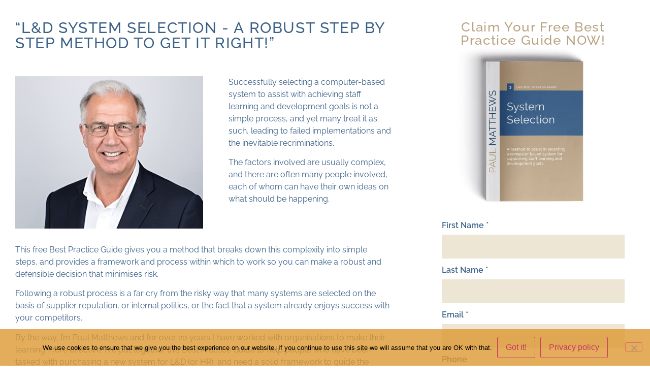

--- FILE ---
content_type: text/html; charset=UTF-8
request_url: https://paul-matthews.com/bpg3-pal/
body_size: 27377
content:
<!doctype html>
<html lang="en-GB">
<head>
	<meta charset="UTF-8">
	<meta name="viewport" content="width=device-width, initial-scale=1">
	<link rel="profile" href="https://gmpg.org/xfn/11">
	<title>Step by step method to select an L&amp;D system</title>

<!-- The SEO Framework by Sybre Waaijer -->
<link rel="canonical" href="https://paul-matthews.com/bpg3-pal/" />
<meta name="description" content="This Guide provides a framework and process to select an L&amp;D system so you can make a robust and defensible decision that minimises risk." />
<meta property="og:type" content="website" />
<meta property="og:locale" content="en_GB" />
<meta property="og:site_name" content="Paul Matthews" />
<meta property="og:title" content="Step by step method to select an L&amp;D system" />
<meta property="og:description" content="This Guide provides a framework and process to select an L&amp;D system so you can make a robust and defensible decision that minimises risk." />
<meta property="og:url" content="https://paul-matthews.com/bpg3-pal/" />
<meta property="og:image" content="https://paul-matthews.com/wp-content/uploads/2020/03/Paul-Signature-Dark-Blue.png" />
<meta name="twitter:card" content="summary_large_image" />
<meta name="twitter:title" content="Step by step method to select an L&amp;D system" />
<meta name="twitter:description" content="This Guide provides a framework and process to select an L&amp;D system so you can make a robust and defensible decision that minimises risk." />
<meta name="twitter:image" content="https://paul-matthews.com/wp-content/uploads/2020/03/Paul-Signature-Dark-Blue.png" />
<script type="application/ld+json">{"@context":"https://schema.org","@graph":[{"@type":"WebSite","@id":"https://paul-matthews.com/#/schema/WebSite","url":"https://paul-matthews.com/","name":"Paul Matthews","description":"Leading L&D Expert | Speaker | Consultant | Author","inLanguage":"en-GB","potentialAction":{"@type":"SearchAction","target":{"@type":"EntryPoint","urlTemplate":"https://paul-matthews.com/search/{search_term_string}/"},"query-input":"required name=search_term_string"},"publisher":{"@type":"Person","@id":"https://paul-matthews.com/#/schema/Person","name":"Paul Matthews","url":"https://paul-matthews.com/","sameAs":"https://www.linkedin.com/in/paulmatthews100/"}},{"@type":"WebPage","@id":"https://paul-matthews.com/bpg3-pal/","url":"https://paul-matthews.com/bpg3-pal/","name":"Step by step method to select an L&D system","description":"This Guide provides a framework and process to select an L&D system so you can make a robust and defensible decision that minimises risk.","inLanguage":"en-GB","isPartOf":{"@id":"https://paul-matthews.com/#/schema/WebSite"},"breadcrumb":{"@type":"BreadcrumbList","@id":"https://paul-matthews.com/#/schema/BreadcrumbList","itemListElement":[{"@type":"ListItem","position":1,"item":"https://paul-matthews.com/","name":"Paul Matthews"},{"@type":"ListItem","position":2,"name":"Step by step method to select an L&D system"}]},"potentialAction":{"@type":"ReadAction","target":"https://paul-matthews.com/bpg3-pal/"}}]}</script>
<!-- / The SEO Framework by Sybre Waaijer | 50.68ms meta | 23.90ms boot -->

<link rel="alternate" type="application/rss+xml" title="Paul Matthews &raquo; Feed" href="https://paul-matthews.com/feed/" />
<link rel="alternate" type="application/rss+xml" title="Paul Matthews &raquo; Comments Feed" href="https://paul-matthews.com/comments/feed/" />
<link rel="alternate" title="oEmbed (JSON)" type="application/json+oembed" href="https://paul-matthews.com/wp-json/oembed/1.0/embed?url=https%3A%2F%2Fpaul-matthews.com%2Fbpg3-pal%2F" />
<link rel="alternate" title="oEmbed (XML)" type="text/xml+oembed" href="https://paul-matthews.com/wp-json/oembed/1.0/embed?url=https%3A%2F%2Fpaul-matthews.com%2Fbpg3-pal%2F&#038;format=xml" />
<style id='wp-img-auto-sizes-contain-inline-css'>
img:is([sizes=auto i],[sizes^="auto," i]){contain-intrinsic-size:3000px 1500px}
/*# sourceURL=wp-img-auto-sizes-contain-inline-css */
</style>

<style id='wp-emoji-styles-inline-css'>

	img.wp-smiley, img.emoji {
		display: inline !important;
		border: none !important;
		box-shadow: none !important;
		height: 1em !important;
		width: 1em !important;
		margin: 0 0.07em !important;
		vertical-align: -0.1em !important;
		background: none !important;
		padding: 0 !important;
	}
/*# sourceURL=wp-emoji-styles-inline-css */
</style>
<link rel='stylesheet' id='jet-engine-frontend-css' href='https://paul-matthews.com/wp-content/plugins/jet-engine/assets/css/frontend.css?ver=3.8.2.1' media='all' />
<style id='global-styles-inline-css'>
:root{--wp--preset--aspect-ratio--square: 1;--wp--preset--aspect-ratio--4-3: 4/3;--wp--preset--aspect-ratio--3-4: 3/4;--wp--preset--aspect-ratio--3-2: 3/2;--wp--preset--aspect-ratio--2-3: 2/3;--wp--preset--aspect-ratio--16-9: 16/9;--wp--preset--aspect-ratio--9-16: 9/16;--wp--preset--color--black: #000000;--wp--preset--color--cyan-bluish-gray: #abb8c3;--wp--preset--color--white: #ffffff;--wp--preset--color--pale-pink: #f78da7;--wp--preset--color--vivid-red: #cf2e2e;--wp--preset--color--luminous-vivid-orange: #ff6900;--wp--preset--color--luminous-vivid-amber: #fcb900;--wp--preset--color--light-green-cyan: #7bdcb5;--wp--preset--color--vivid-green-cyan: #00d084;--wp--preset--color--pale-cyan-blue: #8ed1fc;--wp--preset--color--vivid-cyan-blue: #0693e3;--wp--preset--color--vivid-purple: #9b51e0;--wp--preset--gradient--vivid-cyan-blue-to-vivid-purple: linear-gradient(135deg,rgb(6,147,227) 0%,rgb(155,81,224) 100%);--wp--preset--gradient--light-green-cyan-to-vivid-green-cyan: linear-gradient(135deg,rgb(122,220,180) 0%,rgb(0,208,130) 100%);--wp--preset--gradient--luminous-vivid-amber-to-luminous-vivid-orange: linear-gradient(135deg,rgb(252,185,0) 0%,rgb(255,105,0) 100%);--wp--preset--gradient--luminous-vivid-orange-to-vivid-red: linear-gradient(135deg,rgb(255,105,0) 0%,rgb(207,46,46) 100%);--wp--preset--gradient--very-light-gray-to-cyan-bluish-gray: linear-gradient(135deg,rgb(238,238,238) 0%,rgb(169,184,195) 100%);--wp--preset--gradient--cool-to-warm-spectrum: linear-gradient(135deg,rgb(74,234,220) 0%,rgb(151,120,209) 20%,rgb(207,42,186) 40%,rgb(238,44,130) 60%,rgb(251,105,98) 80%,rgb(254,248,76) 100%);--wp--preset--gradient--blush-light-purple: linear-gradient(135deg,rgb(255,206,236) 0%,rgb(152,150,240) 100%);--wp--preset--gradient--blush-bordeaux: linear-gradient(135deg,rgb(254,205,165) 0%,rgb(254,45,45) 50%,rgb(107,0,62) 100%);--wp--preset--gradient--luminous-dusk: linear-gradient(135deg,rgb(255,203,112) 0%,rgb(199,81,192) 50%,rgb(65,88,208) 100%);--wp--preset--gradient--pale-ocean: linear-gradient(135deg,rgb(255,245,203) 0%,rgb(182,227,212) 50%,rgb(51,167,181) 100%);--wp--preset--gradient--electric-grass: linear-gradient(135deg,rgb(202,248,128) 0%,rgb(113,206,126) 100%);--wp--preset--gradient--midnight: linear-gradient(135deg,rgb(2,3,129) 0%,rgb(40,116,252) 100%);--wp--preset--font-size--small: 13px;--wp--preset--font-size--medium: 20px;--wp--preset--font-size--large: 36px;--wp--preset--font-size--x-large: 42px;--wp--preset--spacing--20: 0.44rem;--wp--preset--spacing--30: 0.67rem;--wp--preset--spacing--40: 1rem;--wp--preset--spacing--50: 1.5rem;--wp--preset--spacing--60: 2.25rem;--wp--preset--spacing--70: 3.38rem;--wp--preset--spacing--80: 5.06rem;--wp--preset--shadow--natural: 6px 6px 9px rgba(0, 0, 0, 0.2);--wp--preset--shadow--deep: 12px 12px 50px rgba(0, 0, 0, 0.4);--wp--preset--shadow--sharp: 6px 6px 0px rgba(0, 0, 0, 0.2);--wp--preset--shadow--outlined: 6px 6px 0px -3px rgb(255, 255, 255), 6px 6px rgb(0, 0, 0);--wp--preset--shadow--crisp: 6px 6px 0px rgb(0, 0, 0);}:root { --wp--style--global--content-size: 800px;--wp--style--global--wide-size: 1200px; }:where(body) { margin: 0; }.wp-site-blocks > .alignleft { float: left; margin-right: 2em; }.wp-site-blocks > .alignright { float: right; margin-left: 2em; }.wp-site-blocks > .aligncenter { justify-content: center; margin-left: auto; margin-right: auto; }:where(.wp-site-blocks) > * { margin-block-start: 24px; margin-block-end: 0; }:where(.wp-site-blocks) > :first-child { margin-block-start: 0; }:where(.wp-site-blocks) > :last-child { margin-block-end: 0; }:root { --wp--style--block-gap: 24px; }:root :where(.is-layout-flow) > :first-child{margin-block-start: 0;}:root :where(.is-layout-flow) > :last-child{margin-block-end: 0;}:root :where(.is-layout-flow) > *{margin-block-start: 24px;margin-block-end: 0;}:root :where(.is-layout-constrained) > :first-child{margin-block-start: 0;}:root :where(.is-layout-constrained) > :last-child{margin-block-end: 0;}:root :where(.is-layout-constrained) > *{margin-block-start: 24px;margin-block-end: 0;}:root :where(.is-layout-flex){gap: 24px;}:root :where(.is-layout-grid){gap: 24px;}.is-layout-flow > .alignleft{float: left;margin-inline-start: 0;margin-inline-end: 2em;}.is-layout-flow > .alignright{float: right;margin-inline-start: 2em;margin-inline-end: 0;}.is-layout-flow > .aligncenter{margin-left: auto !important;margin-right: auto !important;}.is-layout-constrained > .alignleft{float: left;margin-inline-start: 0;margin-inline-end: 2em;}.is-layout-constrained > .alignright{float: right;margin-inline-start: 2em;margin-inline-end: 0;}.is-layout-constrained > .aligncenter{margin-left: auto !important;margin-right: auto !important;}.is-layout-constrained > :where(:not(.alignleft):not(.alignright):not(.alignfull)){max-width: var(--wp--style--global--content-size);margin-left: auto !important;margin-right: auto !important;}.is-layout-constrained > .alignwide{max-width: var(--wp--style--global--wide-size);}body .is-layout-flex{display: flex;}.is-layout-flex{flex-wrap: wrap;align-items: center;}.is-layout-flex > :is(*, div){margin: 0;}body .is-layout-grid{display: grid;}.is-layout-grid > :is(*, div){margin: 0;}body{padding-top: 0px;padding-right: 0px;padding-bottom: 0px;padding-left: 0px;}a:where(:not(.wp-element-button)){text-decoration: underline;}:root :where(.wp-element-button, .wp-block-button__link){background-color: #32373c;border-width: 0;color: #fff;font-family: inherit;font-size: inherit;font-style: inherit;font-weight: inherit;letter-spacing: inherit;line-height: inherit;padding-top: calc(0.667em + 2px);padding-right: calc(1.333em + 2px);padding-bottom: calc(0.667em + 2px);padding-left: calc(1.333em + 2px);text-decoration: none;text-transform: inherit;}.has-black-color{color: var(--wp--preset--color--black) !important;}.has-cyan-bluish-gray-color{color: var(--wp--preset--color--cyan-bluish-gray) !important;}.has-white-color{color: var(--wp--preset--color--white) !important;}.has-pale-pink-color{color: var(--wp--preset--color--pale-pink) !important;}.has-vivid-red-color{color: var(--wp--preset--color--vivid-red) !important;}.has-luminous-vivid-orange-color{color: var(--wp--preset--color--luminous-vivid-orange) !important;}.has-luminous-vivid-amber-color{color: var(--wp--preset--color--luminous-vivid-amber) !important;}.has-light-green-cyan-color{color: var(--wp--preset--color--light-green-cyan) !important;}.has-vivid-green-cyan-color{color: var(--wp--preset--color--vivid-green-cyan) !important;}.has-pale-cyan-blue-color{color: var(--wp--preset--color--pale-cyan-blue) !important;}.has-vivid-cyan-blue-color{color: var(--wp--preset--color--vivid-cyan-blue) !important;}.has-vivid-purple-color{color: var(--wp--preset--color--vivid-purple) !important;}.has-black-background-color{background-color: var(--wp--preset--color--black) !important;}.has-cyan-bluish-gray-background-color{background-color: var(--wp--preset--color--cyan-bluish-gray) !important;}.has-white-background-color{background-color: var(--wp--preset--color--white) !important;}.has-pale-pink-background-color{background-color: var(--wp--preset--color--pale-pink) !important;}.has-vivid-red-background-color{background-color: var(--wp--preset--color--vivid-red) !important;}.has-luminous-vivid-orange-background-color{background-color: var(--wp--preset--color--luminous-vivid-orange) !important;}.has-luminous-vivid-amber-background-color{background-color: var(--wp--preset--color--luminous-vivid-amber) !important;}.has-light-green-cyan-background-color{background-color: var(--wp--preset--color--light-green-cyan) !important;}.has-vivid-green-cyan-background-color{background-color: var(--wp--preset--color--vivid-green-cyan) !important;}.has-pale-cyan-blue-background-color{background-color: var(--wp--preset--color--pale-cyan-blue) !important;}.has-vivid-cyan-blue-background-color{background-color: var(--wp--preset--color--vivid-cyan-blue) !important;}.has-vivid-purple-background-color{background-color: var(--wp--preset--color--vivid-purple) !important;}.has-black-border-color{border-color: var(--wp--preset--color--black) !important;}.has-cyan-bluish-gray-border-color{border-color: var(--wp--preset--color--cyan-bluish-gray) !important;}.has-white-border-color{border-color: var(--wp--preset--color--white) !important;}.has-pale-pink-border-color{border-color: var(--wp--preset--color--pale-pink) !important;}.has-vivid-red-border-color{border-color: var(--wp--preset--color--vivid-red) !important;}.has-luminous-vivid-orange-border-color{border-color: var(--wp--preset--color--luminous-vivid-orange) !important;}.has-luminous-vivid-amber-border-color{border-color: var(--wp--preset--color--luminous-vivid-amber) !important;}.has-light-green-cyan-border-color{border-color: var(--wp--preset--color--light-green-cyan) !important;}.has-vivid-green-cyan-border-color{border-color: var(--wp--preset--color--vivid-green-cyan) !important;}.has-pale-cyan-blue-border-color{border-color: var(--wp--preset--color--pale-cyan-blue) !important;}.has-vivid-cyan-blue-border-color{border-color: var(--wp--preset--color--vivid-cyan-blue) !important;}.has-vivid-purple-border-color{border-color: var(--wp--preset--color--vivid-purple) !important;}.has-vivid-cyan-blue-to-vivid-purple-gradient-background{background: var(--wp--preset--gradient--vivid-cyan-blue-to-vivid-purple) !important;}.has-light-green-cyan-to-vivid-green-cyan-gradient-background{background: var(--wp--preset--gradient--light-green-cyan-to-vivid-green-cyan) !important;}.has-luminous-vivid-amber-to-luminous-vivid-orange-gradient-background{background: var(--wp--preset--gradient--luminous-vivid-amber-to-luminous-vivid-orange) !important;}.has-luminous-vivid-orange-to-vivid-red-gradient-background{background: var(--wp--preset--gradient--luminous-vivid-orange-to-vivid-red) !important;}.has-very-light-gray-to-cyan-bluish-gray-gradient-background{background: var(--wp--preset--gradient--very-light-gray-to-cyan-bluish-gray) !important;}.has-cool-to-warm-spectrum-gradient-background{background: var(--wp--preset--gradient--cool-to-warm-spectrum) !important;}.has-blush-light-purple-gradient-background{background: var(--wp--preset--gradient--blush-light-purple) !important;}.has-blush-bordeaux-gradient-background{background: var(--wp--preset--gradient--blush-bordeaux) !important;}.has-luminous-dusk-gradient-background{background: var(--wp--preset--gradient--luminous-dusk) !important;}.has-pale-ocean-gradient-background{background: var(--wp--preset--gradient--pale-ocean) !important;}.has-electric-grass-gradient-background{background: var(--wp--preset--gradient--electric-grass) !important;}.has-midnight-gradient-background{background: var(--wp--preset--gradient--midnight) !important;}.has-small-font-size{font-size: var(--wp--preset--font-size--small) !important;}.has-medium-font-size{font-size: var(--wp--preset--font-size--medium) !important;}.has-large-font-size{font-size: var(--wp--preset--font-size--large) !important;}.has-x-large-font-size{font-size: var(--wp--preset--font-size--x-large) !important;}
:root :where(.wp-block-pullquote){font-size: 1.5em;line-height: 1.6;}
/*# sourceURL=global-styles-inline-css */
</style>
<link rel='stylesheet' id='cookie-notice-front-css' href='https://paul-matthews.com/wp-content/plugins/cookie-notice/css/front.min.css?ver=2.5.11' media='all' />
<link rel='stylesheet' id='hello-elementor-css' href='https://paul-matthews.com/wp-content/themes/hello-elementor/assets/css/reset.css?ver=3.4.5' media='all' />
<link rel='stylesheet' id='hello-elementor-theme-style-css' href='https://paul-matthews.com/wp-content/themes/hello-elementor/assets/css/theme.css?ver=3.4.5' media='all' />
<link rel='stylesheet' id='hello-elementor-header-footer-css' href='https://paul-matthews.com/wp-content/themes/hello-elementor/assets/css/header-footer.css?ver=3.4.5' media='all' />
<link rel='stylesheet' id='elementor-frontend-css' href='https://paul-matthews.com/wp-content/plugins/elementor/assets/css/frontend.min.css?ver=3.34.1' media='all' />
<style id='elementor-frontend-inline-css'>
.elementor-kit-28349{--e-global-color-primary:#6EC1E4;--e-global-color-secondary:#54595F;--e-global-color-text:#7A7A7A;--e-global-color-accent:#61CE70;--e-global-color-38018459:#000;--e-global-color-c39ca56:#FFF;--e-global-color-39b96caf:#3B6188;--e-global-color-398dcb53:#B8A283;--e-global-typography-primary-font-family:"Raleway-Regular";--e-global-typography-primary-font-weight:600;--e-global-typography-secondary-font-family:"Raleway-Regular";--e-global-typography-secondary-font-weight:400;--e-global-typography-text-font-family:"Raleway-Regular";--e-global-typography-text-font-weight:400;--e-global-typography-accent-font-family:"Raleway-Regular";--e-global-typography-accent-font-weight:500;font-family:"Raleway", Raleway;}.elementor-kit-28349 e-page-transition{background-color:#FFBC7D;}.elementor-kit-28349 a{font-family:"Raleway", Raleway;}.elementor-kit-28349 h1{font-family:"Raleway", Raleway;}.elementor-kit-28349 h2{font-family:"Raleway", Raleway;}.elementor-kit-28349 h3{font-family:"Raleway", Raleway;}.elementor-kit-28349 h4{font-family:"Raleway", Raleway;}.elementor-kit-28349 h5{font-family:"Raleway", Raleway;}.elementor-kit-28349 h6{font-family:"Raleway", Raleway;}.elementor-section.elementor-section-boxed > .elementor-container{max-width:1200px;}.e-con{--container-max-width:1200px;}.elementor-widget:not(:last-child){margin-block-end:20px;}.elementor-element{--widgets-spacing:20px 20px;--widgets-spacing-row:20px;--widgets-spacing-column:20px;}{}h1.entry-title{display:var(--page-title-display);}@media(max-width:1024px){.elementor-section.elementor-section-boxed > .elementor-container{max-width:1024px;}.e-con{--container-max-width:1024px;}}@media(max-width:767px){.elementor-section.elementor-section-boxed > .elementor-container{max-width:767px;}.e-con{--container-max-width:767px;}}
.elementor-28464 .elementor-element.elementor-element-b513f37 > .elementor-container{max-width:1200px;}.elementor-28464 .elementor-element.elementor-element-b513f37{margin-top:40px;margin-bottom:40px;padding:0px 30px 0px 30px;}.elementor-28464 .elementor-element.elementor-element-ab2d605 > .elementor-element-populated{padding:0px 100px 0px 0px;}.elementor-widget-heading .elementor-heading-title{color:var( --e-global-color-primary );}.elementor-28464 .elementor-element.elementor-element-3bc7a24{width:initial;max-width:initial;}.elementor-28464 .elementor-element.elementor-element-3bc7a24 > .elementor-widget-container{margin:0px 0px 50px 0px;}.elementor-28464 .elementor-element.elementor-element-3bc7a24 .elementor-heading-title{font-family:"Raleway", Raleway;font-size:30px;font-weight:500;text-transform:uppercase;letter-spacing:1.6px;color:#3B6188;}.elementor-28464 .elementor-element.elementor-element-acda2aa:not(.elementor-motion-effects-element-type-background) > .elementor-widget-wrap, .elementor-28464 .elementor-element.elementor-element-acda2aa > .elementor-widget-wrap > .elementor-motion-effects-container > .elementor-motion-effects-layer{background-image:url("https://paul-matthews.com/wp-content/uploads/2019/09/Paul_Matthews_2.jpg");background-position:center center;background-size:cover;}.elementor-28464 .elementor-element.elementor-element-acda2aa > .elementor-element-populated{transition:background 0.3s, border 0.3s, border-radius 0.3s, box-shadow 0.3s;padding:0px 0px 0px 0px;}.elementor-28464 .elementor-element.elementor-element-acda2aa > .elementor-element-populated > .elementor-background-overlay{transition:background 0.3s, border-radius 0.3s, opacity 0.3s;}.elementor-28464 .elementor-element.elementor-element-37e3a6b{--spacer-size:300px;}.elementor-28464 .elementor-element.elementor-element-a8afd86 > .elementor-element-populated{padding:0px 0px 0px 50px;}.elementor-widget-text-editor{color:var( --e-global-color-text );}.elementor-widget-text-editor.elementor-drop-cap-view-stacked .elementor-drop-cap{background-color:var( --e-global-color-primary );}.elementor-widget-text-editor.elementor-drop-cap-view-framed .elementor-drop-cap, .elementor-widget-text-editor.elementor-drop-cap-view-default .elementor-drop-cap{color:var( --e-global-color-primary );border-color:var( --e-global-color-primary );}.elementor-28464 .elementor-element.elementor-element-92e7a01{font-size:16px;color:#3b6188;}.elementor-28464 .elementor-element.elementor-element-4dca06e > .elementor-widget-container{margin:30px 0px 0px 0px;}.elementor-28464 .elementor-element.elementor-element-4dca06e{font-size:16px;color:#3b6188;}.elementor-28464 .elementor-element.elementor-element-5907270{width:initial;max-width:initial;text-align:start;}.elementor-28464 .elementor-element.elementor-element-5907270 > .elementor-widget-container{margin:20px 0px 0px 0px;}.elementor-28464 .elementor-element.elementor-element-5907270 .elementor-heading-title{font-family:"Raleway", Raleway;font-size:26px;font-weight:500;letter-spacing:1.6px;color:#B8A283;}.elementor-28464 .elementor-element.elementor-element-2a5be67 > .elementor-widget-container{margin:30px 0px 0px 0px;}.elementor-28464 .elementor-element.elementor-element-2a5be67{font-size:16px;color:#3B6188;}.elementor-widget-image .widget-image-caption{color:var( --e-global-color-text );}.elementor-28464 .elementor-element.elementor-element-058192e{text-align:start;}.elementor-28464 .elementor-element.elementor-element-ccf069c > .elementor-widget-container{margin:10px 0px 0px 0px;}.elementor-28464 .elementor-element.elementor-element-ccf069c{font-size:16px;color:#3B6188;}.elementor-28464 .elementor-element.elementor-element-c7e65a1{--grid-template-columns:repeat(0, auto);--icon-size:20px;--grid-column-gap:5px;--grid-row-gap:0px;}.elementor-28464 .elementor-element.elementor-element-c7e65a1 .elementor-widget-container{text-align:left;}.elementor-28464 .elementor-element.elementor-element-c7e65a1 .elementor-social-icon{background-color:#3B6188;}.elementor-28464 .elementor-element.elementor-element-c7e65a1 .elementor-social-icon i{color:#FFFFFF;}.elementor-28464 .elementor-element.elementor-element-c7e65a1 .elementor-social-icon svg{fill:#FFFFFF;}.elementor-widget-divider{--divider-color:var( --e-global-color-secondary );}.elementor-widget-divider .elementor-divider__text{color:var( --e-global-color-secondary );}.elementor-widget-divider.elementor-view-stacked .elementor-icon{background-color:var( --e-global-color-secondary );}.elementor-widget-divider.elementor-view-framed .elementor-icon, .elementor-widget-divider.elementor-view-default .elementor-icon{color:var( --e-global-color-secondary );border-color:var( --e-global-color-secondary );}.elementor-widget-divider.elementor-view-framed .elementor-icon, .elementor-widget-divider.elementor-view-default .elementor-icon svg{fill:var( --e-global-color-secondary );}.elementor-28464 .elementor-element.elementor-element-2aff6a4{--divider-border-style:solid;--divider-color:#B8A283;--divider-border-width:2px;}.elementor-28464 .elementor-element.elementor-element-2aff6a4 .elementor-divider-separator{width:100%;}.elementor-28464 .elementor-element.elementor-element-2aff6a4 .elementor-divider{padding-block-start:30px;padding-block-end:30px;}.elementor-28464 .elementor-element.elementor-element-f6d8843{width:initial;max-width:initial;text-align:start;}.elementor-28464 .elementor-element.elementor-element-f6d8843 .elementor-heading-title{font-family:"Raleway", Raleway;font-size:26px;font-weight:500;letter-spacing:1.6px;color:#B8A283;}.elementor-28464 .elementor-element.elementor-element-c330c9e{margin-top:20px;margin-bottom:0px;}.elementor-bc-flex-widget .elementor-28464 .elementor-element.elementor-element-b8cadde.elementor-column .elementor-widget-wrap{align-items:flex-start;}.elementor-28464 .elementor-element.elementor-element-b8cadde.elementor-column.elementor-element[data-element_type="column"] > .elementor-widget-wrap.elementor-element-populated{align-content:flex-start;align-items:flex-start;}.elementor-28464 .elementor-element.elementor-element-b8cadde > .elementor-element-populated{border-style:solid;border-color:#3B6188;transition:background 0.3s, border 0.3s, border-radius 0.3s, box-shadow 0.3s;margin:10px 10px 10px 0px;--e-column-margin-right:10px;--e-column-margin-left:0px;padding:20px 20px 20px 20px;}.elementor-28464 .elementor-element.elementor-element-b8cadde > .elementor-element-populated > .elementor-background-overlay{transition:background 0.3s, border-radius 0.3s, opacity 0.3s;}.elementor-widget-icon.elementor-view-stacked .elementor-icon{background-color:var( --e-global-color-primary );}.elementor-widget-icon.elementor-view-framed .elementor-icon, .elementor-widget-icon.elementor-view-default .elementor-icon{color:var( --e-global-color-primary );border-color:var( --e-global-color-primary );}.elementor-widget-icon.elementor-view-framed .elementor-icon, .elementor-widget-icon.elementor-view-default .elementor-icon svg{fill:var( --e-global-color-primary );}.elementor-28464 .elementor-element.elementor-element-7c5b260 > .elementor-widget-container{margin:0px 0px 10px 0px;}.elementor-28464 .elementor-element.elementor-element-7c5b260 .elementor-icon-wrapper{text-align:center;}.elementor-28464 .elementor-element.elementor-element-7c5b260.elementor-view-stacked .elementor-icon{background-color:#3B6188;}.elementor-28464 .elementor-element.elementor-element-7c5b260.elementor-view-framed .elementor-icon, .elementor-28464 .elementor-element.elementor-element-7c5b260.elementor-view-default .elementor-icon{color:#3B6188;border-color:#3B6188;}.elementor-28464 .elementor-element.elementor-element-7c5b260.elementor-view-framed .elementor-icon, .elementor-28464 .elementor-element.elementor-element-7c5b260.elementor-view-default .elementor-icon svg{fill:#3B6188;}.elementor-28464 .elementor-element.elementor-element-7c5b260 .elementor-icon{font-size:30px;}.elementor-28464 .elementor-element.elementor-element-7c5b260 .elementor-icon svg{height:30px;}.elementor-28464 .elementor-element.elementor-element-577f392{text-align:center;font-size:16px;color:#3b6188;}.elementor-bc-flex-widget .elementor-28464 .elementor-element.elementor-element-a4f5e91.elementor-column .elementor-widget-wrap{align-items:flex-start;}.elementor-28464 .elementor-element.elementor-element-a4f5e91.elementor-column.elementor-element[data-element_type="column"] > .elementor-widget-wrap.elementor-element-populated{align-content:flex-start;align-items:flex-start;}.elementor-28464 .elementor-element.elementor-element-a4f5e91 > .elementor-element-populated{border-style:solid;border-color:#3B6188;transition:background 0.3s, border 0.3s, border-radius 0.3s, box-shadow 0.3s;margin:10px 10px 10px 10px;--e-column-margin-right:10px;--e-column-margin-left:10px;padding:20px 20px 20px 20px;}.elementor-28464 .elementor-element.elementor-element-a4f5e91 > .elementor-element-populated > .elementor-background-overlay{transition:background 0.3s, border-radius 0.3s, opacity 0.3s;}.elementor-28464 .elementor-element.elementor-element-9a7aa2d > .elementor-widget-container{margin:0px 0px 10px 0px;}.elementor-28464 .elementor-element.elementor-element-9a7aa2d .elementor-icon-wrapper{text-align:center;}.elementor-28464 .elementor-element.elementor-element-9a7aa2d.elementor-view-stacked .elementor-icon{background-color:#3B6188;}.elementor-28464 .elementor-element.elementor-element-9a7aa2d.elementor-view-framed .elementor-icon, .elementor-28464 .elementor-element.elementor-element-9a7aa2d.elementor-view-default .elementor-icon{color:#3B6188;border-color:#3B6188;}.elementor-28464 .elementor-element.elementor-element-9a7aa2d.elementor-view-framed .elementor-icon, .elementor-28464 .elementor-element.elementor-element-9a7aa2d.elementor-view-default .elementor-icon svg{fill:#3B6188;}.elementor-28464 .elementor-element.elementor-element-9a7aa2d .elementor-icon{font-size:30px;}.elementor-28464 .elementor-element.elementor-element-9a7aa2d .elementor-icon svg{height:30px;}.elementor-28464 .elementor-element.elementor-element-b067831{font-size:16px;color:#3b6188;}.elementor-bc-flex-widget .elementor-28464 .elementor-element.elementor-element-a074231.elementor-column .elementor-widget-wrap{align-items:flex-start;}.elementor-28464 .elementor-element.elementor-element-a074231.elementor-column.elementor-element[data-element_type="column"] > .elementor-widget-wrap.elementor-element-populated{align-content:flex-start;align-items:flex-start;}.elementor-28464 .elementor-element.elementor-element-a074231 > .elementor-element-populated{border-style:solid;border-color:#3B6188;transition:background 0.3s, border 0.3s, border-radius 0.3s, box-shadow 0.3s;margin:10px 10px 10px 10px;--e-column-margin-right:10px;--e-column-margin-left:10px;padding:20px 20px 20px 20px;}.elementor-28464 .elementor-element.elementor-element-a074231 > .elementor-element-populated > .elementor-background-overlay{transition:background 0.3s, border-radius 0.3s, opacity 0.3s;}.elementor-28464 .elementor-element.elementor-element-080b263 > .elementor-widget-container{margin:0px 0px 10px 0px;}.elementor-28464 .elementor-element.elementor-element-080b263 .elementor-icon-wrapper{text-align:center;}.elementor-28464 .elementor-element.elementor-element-080b263.elementor-view-stacked .elementor-icon{background-color:#3B6188;}.elementor-28464 .elementor-element.elementor-element-080b263.elementor-view-framed .elementor-icon, .elementor-28464 .elementor-element.elementor-element-080b263.elementor-view-default .elementor-icon{color:#3B6188;border-color:#3B6188;}.elementor-28464 .elementor-element.elementor-element-080b263.elementor-view-framed .elementor-icon, .elementor-28464 .elementor-element.elementor-element-080b263.elementor-view-default .elementor-icon svg{fill:#3B6188;}.elementor-28464 .elementor-element.elementor-element-080b263 .elementor-icon{font-size:30px;}.elementor-28464 .elementor-element.elementor-element-080b263 .elementor-icon svg{height:30px;}.elementor-28464 .elementor-element.elementor-element-9ebbea6{font-size:16px;color:#3b6188;}.elementor-bc-flex-widget .elementor-28464 .elementor-element.elementor-element-d7c7f8e.elementor-column .elementor-widget-wrap{align-items:flex-start;}.elementor-28464 .elementor-element.elementor-element-d7c7f8e.elementor-column.elementor-element[data-element_type="column"] > .elementor-widget-wrap.elementor-element-populated{align-content:flex-start;align-items:flex-start;}.elementor-28464 .elementor-element.elementor-element-d7c7f8e > .elementor-element-populated{padding:0px 0px 0px 0px;}.elementor-28464 .elementor-element.elementor-element-4ad35f7{width:initial;max-width:initial;text-align:center;}.elementor-28464 .elementor-element.elementor-element-4ad35f7 .elementor-heading-title{font-family:"Raleway", Raleway;font-size:26px;font-weight:500;letter-spacing:1.6px;color:#B8A283;}:root{--page-title-display:none;}@media(max-width:1024px){.elementor-28464 .elementor-element.elementor-element-b513f37{padding:0px 30px 0px 30px;}.elementor-28464 .elementor-element.elementor-element-ab2d605 > .elementor-element-populated{padding:0px 0px 0px 0px;}}@media(max-width:767px){.elementor-28464 .elementor-element.elementor-element-b513f37{margin-top:20px;margin-bottom:0px;padding:0px 15px 0px 15px;}.elementor-28464 .elementor-element.elementor-element-ab2d605 > .elementor-element-populated{padding:0px 0px 0px 0px;}.elementor-28464 .elementor-element.elementor-element-a8afd86 > .elementor-element-populated{padding:20px 0px 0px 0px;}.elementor-28464 .elementor-element.elementor-element-b8cadde > .elementor-element-populated{margin:0px 0px 0px 0px;--e-column-margin-right:0px;--e-column-margin-left:0px;}.elementor-28464 .elementor-element.elementor-element-a4f5e91 > .elementor-element-populated{margin:20px 0px 0px 0px;--e-column-margin-right:0px;--e-column-margin-left:0px;}.elementor-28464 .elementor-element.elementor-element-a074231 > .elementor-element-populated{margin:20px 0px 0px 0px;--e-column-margin-right:0px;--e-column-margin-left:0px;}.elementor-28464 .elementor-element.elementor-element-d7c7f8e{width:100%;}.elementor-28464 .elementor-element.elementor-element-d7c7f8e > .elementor-element-populated{margin:50px 0px 50px 0px;--e-column-margin-right:0px;--e-column-margin-left:0px;}}@media(min-width:768px){.elementor-28464 .elementor-element.elementor-element-ab2d605{width:70%;}.elementor-28464 .elementor-element.elementor-element-d7c7f8e{width:30%;}}@media(max-width:1024px) and (min-width:768px){.elementor-28464 .elementor-element.elementor-element-ab2d605{width:100%;}.elementor-28464 .elementor-element.elementor-element-d7c7f8e{width:100%;}}/* Start custom CSS for html, class: .elementor-element-b93f6d8 */label {
    padding-bottom: 10px;
    font-size: 16px;
    font-weight: 600;
    color: #3b6188;
    font-family: "Raleway-Regular", Raleway;
}

input[type=date], input[type=email], input[type=number], input[type=password], input[type=search], input[type=tel], input[type=text], select, textarea {
    margin-bottom: 15px;
    background-color: rgba(195,171,115,0.3);
    border: none;
    border-radius: 0px 0px 0px 0px;
    min-height: 47px;
    color: #545454;
}

.permission {
    color: #3b6188;
font-family: "Raleway-Regular", Raleway;
font-weight: 400;
font-size: 16px;
}

.tips {
    margin-right: 20px;
}

.submit {
    background-color: #b8a283;
color: #ffffff;
font-size: 18px;
border: none;
border-radius: 0px 0px 0px 0px;
padding: 25px 0 25px 0;
width: 251px;
min-height: 40px;
font-family: "Raleway-Regular", Raleway;
font-weight: 500;
font-size: 18px;
}

.submit:hover {
    background-color: rgba(184,162,131,0.86);
}

.submit:after {

    content: "hello";
}/* End custom CSS */
/* Start custom CSS */.site-header {
    display: none;
}/* End custom CSS */
.elementor-24708 .elementor-element.elementor-element-9ca817a:not(.elementor-motion-effects-element-type-background), .elementor-24708 .elementor-element.elementor-element-9ca817a > .elementor-motion-effects-container > .elementor-motion-effects-layer{background-color:#3b6188;}.elementor-24708 .elementor-element.elementor-element-9ca817a > .elementor-container{max-width:1200px;}.elementor-24708 .elementor-element.elementor-element-9ca817a{transition:background 0.3s, border 0.3s, border-radius 0.3s, box-shadow 0.3s;margin-top:0px;margin-bottom:0px;padding:50px 30px 50px 30px;}.elementor-24708 .elementor-element.elementor-element-9ca817a > .elementor-background-overlay{transition:background 0.3s, border-radius 0.3s, opacity 0.3s;}.elementor-bc-flex-widget .elementor-24708 .elementor-element.elementor-element-576b7b9.elementor-column .elementor-widget-wrap{align-items:flex-start;}.elementor-24708 .elementor-element.elementor-element-576b7b9.elementor-column.elementor-element[data-element_type="column"] > .elementor-widget-wrap.elementor-element-populated{align-content:flex-start;align-items:flex-start;}.elementor-24708 .elementor-element.elementor-element-576b7b9 > .elementor-element-populated{margin:0px 130px 0px 0px;--e-column-margin-right:130px;--e-column-margin-left:0px;padding:0px 0px 0px 0px;}.elementor-widget-theme-site-logo .widget-image-caption{color:var( --e-global-color-text );}.elementor-24708 .elementor-element.elementor-element-e184e89 > .elementor-widget-container{margin:0px 0px 27px 0px;}.elementor-24708 .elementor-element.elementor-element-e184e89{text-align:start;}.elementor-24708 .elementor-element.elementor-element-e184e89 img{filter:brightness( 200% ) contrast( 200% ) saturate( 0% ) blur( 0px ) hue-rotate( 360deg );}.elementor-widget-text-editor{color:var( --e-global-color-text );}.elementor-widget-text-editor.elementor-drop-cap-view-stacked .elementor-drop-cap{background-color:var( --e-global-color-primary );}.elementor-widget-text-editor.elementor-drop-cap-view-framed .elementor-drop-cap, .elementor-widget-text-editor.elementor-drop-cap-view-default .elementor-drop-cap{color:var( --e-global-color-primary );border-color:var( --e-global-color-primary );}.elementor-24708 .elementor-element.elementor-element-832cfb5 > .elementor-widget-container{margin:0px 0px 27px 0px;}.elementor-24708 .elementor-element.elementor-element-832cfb5{font-family:"Verdana", Raleway;font-size:18px;color:#ffffff;}.elementor-widget-heading .elementor-heading-title{color:var( --e-global-color-primary );}.elementor-24708 .elementor-element.elementor-element-8b93170 > .elementor-widget-container{margin:0px 0px 15px 0px;}.elementor-24708 .elementor-element.elementor-element-8b93170 .elementor-heading-title{font-size:20px;font-weight:300;text-transform:uppercase;letter-spacing:2.4px;color:#b8a283;}.elementor-24708 .elementor-element.elementor-element-ff7b330 .jet-ajax-search__results-slide{overflow-y:auto;max-height:500px;}.elementor-24708 .elementor-element.elementor-element-ff7b330 .jet-ajax-search__source-results-item_icon svg{width:24px;}.elementor-24708 .elementor-element.elementor-element-ff7b330 .jet-ajax-search__source-results-item_icon{font-size:24px;}.elementor-24708 .elementor-element.elementor-element-ff7b330 > .elementor-widget-container{margin:0px 0px 0px 0px;padding:0px 0px 0px 0px;}.elementor-24708 .elementor-element.elementor-element-ff7b330 .jet-ajax-search__form{background-color:rgba(0,3,63,0.32);padding:10px 10px 10px 10px;}.elementor-24708 .elementor-element.elementor-element-ff7b330 .jet-ajax-search__field{color:#ffffff;background-color:rgba(59,97,136,0);margin:0px 0px 0px 0px;border-width:0px 0px 0px 0px;}.elementor-24708 .elementor-element.elementor-element-ff7b330 .jet-ajax-search__form--focus .jet-ajax-search__field{color:#ffffff;}.elementor-24708 .elementor-element.elementor-element-ff7b330 .jet-ajax-search__submit{color:#ffffff;background-color:rgba(0,0,0,0);}.elementor-24708 .elementor-element.elementor-element-ff7b330 .jet-ajax-search__results-area{background-color:#ffffff;box-shadow:0px 0px 10px 0px rgba(0,0,0,0.5);}.elementor-24708 .elementor-element.elementor-element-ff7b330 .jet-ajax-search__arrow-button svg > *{fill:#ffffff;}.elementor-24708 .elementor-element.elementor-element-ff7b330 .jet-ajax-search__arrow-button{background-color:#3b6188;}.elementor-24708 .elementor-element.elementor-element-ff7b330 .jet-ajax-search__message{color:#3b6188;}.elementor-24708 .elementor-element.elementor-element-ff7b330 .jet-ajax-search__spinner{color:#3b6188;}.elementor-widget-image .widget-image-caption{color:var( --e-global-color-text );}.elementor-24708 .elementor-element.elementor-element-96b3d0f > .elementor-widget-container{margin:30px 0px 0px 0px;}.elementor-24708 .elementor-element.elementor-element-96b3d0f{text-align:start;}.elementor-24708 .elementor-element.elementor-element-96b3d0f img{width:100px;}.elementor-bc-flex-widget .elementor-24708 .elementor-element.elementor-element-446d18f.elementor-column .elementor-widget-wrap{align-items:flex-start;}.elementor-24708 .elementor-element.elementor-element-446d18f.elementor-column.elementor-element[data-element_type="column"] > .elementor-widget-wrap.elementor-element-populated{align-content:flex-start;align-items:flex-start;}.elementor-24708 .elementor-element.elementor-element-446d18f > .elementor-element-populated{margin:0px 0px 0px 150px;--e-column-margin-right:0px;--e-column-margin-left:150px;padding:0px 0px 0px 0px;}.elementor-24708 .elementor-element.elementor-element-5ed8b0c{text-align:center;}.elementor-24708 .elementor-element.elementor-element-5ed8b0c .elementor-heading-title{font-size:25px;font-weight:normal;color:#FFFFFF;}.elementor-24708 .elementor-element.elementor-element-5a429f9 > .elementor-widget-container{margin:20px 0px 0px 0px;}.elementor-24708 .elementor-element.elementor-element-5a429f9{text-align:center;font-size:15px;font-weight:500;color:#FFFFFF;}.elementor-widget-form .elementor-field-group > label, .elementor-widget-form .elementor-field-subgroup label{color:var( --e-global-color-text );}.elementor-widget-form .elementor-field-type-html{color:var( --e-global-color-text );}.elementor-widget-form .elementor-field-group .elementor-field{color:var( --e-global-color-text );}.elementor-widget-form .e-form__buttons__wrapper__button-next{background-color:var( --e-global-color-accent );}.elementor-widget-form .elementor-button[type="submit"]{background-color:var( --e-global-color-accent );}.elementor-widget-form .e-form__buttons__wrapper__button-previous{background-color:var( --e-global-color-accent );}.elementor-widget-form{--e-form-steps-indicator-inactive-primary-color:var( --e-global-color-text );--e-form-steps-indicator-active-primary-color:var( --e-global-color-accent );--e-form-steps-indicator-completed-primary-color:var( --e-global-color-accent );--e-form-steps-indicator-progress-color:var( --e-global-color-accent );--e-form-steps-indicator-progress-background-color:var( --e-global-color-text );--e-form-steps-indicator-progress-meter-color:var( --e-global-color-text );}.elementor-24708 .elementor-element.elementor-element-db60a7f > .elementor-widget-container{margin:30px 0px 0px 0px;}.elementor-24708 .elementor-element.elementor-element-db60a7f .elementor-button-content-wrapper{flex-direction:row-reverse;}.elementor-24708 .elementor-element.elementor-element-db60a7f .elementor-button span{gap:80px;}.elementor-24708 .elementor-element.elementor-element-db60a7f .elementor-field-group{padding-right:calc( 10px/2 );padding-left:calc( 10px/2 );margin-bottom:15px;}.elementor-24708 .elementor-element.elementor-element-db60a7f .elementor-form-fields-wrapper{margin-left:calc( -10px/2 );margin-right:calc( -10px/2 );margin-bottom:-15px;}.elementor-24708 .elementor-element.elementor-element-db60a7f .elementor-field-group.recaptcha_v3-bottomleft, .elementor-24708 .elementor-element.elementor-element-db60a7f .elementor-field-group.recaptcha_v3-bottomright{margin-bottom:0;}body.rtl .elementor-24708 .elementor-element.elementor-element-db60a7f .elementor-labels-inline .elementor-field-group > label{padding-left:10px;}body:not(.rtl) .elementor-24708 .elementor-element.elementor-element-db60a7f .elementor-labels-inline .elementor-field-group > label{padding-right:10px;}body .elementor-24708 .elementor-element.elementor-element-db60a7f .elementor-labels-above .elementor-field-group > label{padding-bottom:10px;}.elementor-24708 .elementor-element.elementor-element-db60a7f .elementor-field-group > label, .elementor-24708 .elementor-element.elementor-element-db60a7f .elementor-field-subgroup label{color:#FFFFFF;}.elementor-24708 .elementor-element.elementor-element-db60a7f .elementor-mark-required .elementor-field-label:after{color:#FFFFFF;}.elementor-24708 .elementor-element.elementor-element-db60a7f .elementor-field-group > label{font-size:16px;font-weight:600;}.elementor-24708 .elementor-element.elementor-element-db60a7f .elementor-field-type-html{padding-bottom:0px;}.elementor-24708 .elementor-element.elementor-element-db60a7f .elementor-field-group .elementor-field:not(.elementor-select-wrapper){background-color:#FFFFFF;border-color:rgba(0,0,0,0);border-radius:0px 0px 0px 0px;}.elementor-24708 .elementor-element.elementor-element-db60a7f .elementor-field-group .elementor-select-wrapper select{background-color:#FFFFFF;border-color:rgba(0,0,0,0);border-radius:0px 0px 0px 0px;}.elementor-24708 .elementor-element.elementor-element-db60a7f .elementor-field-group .elementor-select-wrapper::before{color:rgba(0,0,0,0);}.elementor-24708 .elementor-element.elementor-element-db60a7f .elementor-button{font-size:18px;border-radius:0px 0px 0px 0px;padding:25px 0px 25px 0px;}.elementor-24708 .elementor-element.elementor-element-db60a7f .e-form__buttons__wrapper__button-next{background-color:#b8a283;color:#ffffff;}.elementor-24708 .elementor-element.elementor-element-db60a7f .elementor-button[type="submit"]{background-color:#b8a283;color:#ffffff;}.elementor-24708 .elementor-element.elementor-element-db60a7f .elementor-button[type="submit"] svg *{fill:#ffffff;}.elementor-24708 .elementor-element.elementor-element-db60a7f .e-form__buttons__wrapper__button-previous{color:#ffffff;}.elementor-24708 .elementor-element.elementor-element-db60a7f .e-form__buttons__wrapper__button-next:hover{background-color:rgba(184,162,131,0.86);color:#ffffff;}.elementor-24708 .elementor-element.elementor-element-db60a7f .elementor-button[type="submit"]:hover{background-color:rgba(184,162,131,0.86);color:#ffffff;}.elementor-24708 .elementor-element.elementor-element-db60a7f .elementor-button[type="submit"]:hover svg *{fill:#ffffff;}.elementor-24708 .elementor-element.elementor-element-db60a7f .e-form__buttons__wrapper__button-previous:hover{color:#ffffff;}.elementor-24708 .elementor-element.elementor-element-db60a7f{--e-form-steps-indicators-spacing:20px;--e-form-steps-indicator-padding:30px;--e-form-steps-indicator-inactive-secondary-color:#ffffff;--e-form-steps-indicator-active-secondary-color:#ffffff;--e-form-steps-indicator-completed-secondary-color:#ffffff;--e-form-steps-divider-width:1px;--e-form-steps-divider-gap:10px;}.elementor-24708 .elementor-element.elementor-element-77f12d2:not(.elementor-motion-effects-element-type-background), .elementor-24708 .elementor-element.elementor-element-77f12d2 > .elementor-motion-effects-container > .elementor-motion-effects-layer{background-color:#3b6188;}.elementor-24708 .elementor-element.elementor-element-77f12d2{transition:background 0.3s, border 0.3s, border-radius 0.3s, box-shadow 0.3s;padding:0px 30px 50px 30px;}.elementor-24708 .elementor-element.elementor-element-77f12d2 > .elementor-background-overlay{transition:background 0.3s, border-radius 0.3s, opacity 0.3s;}.elementor-24708 .elementor-element.elementor-element-53f3620 > .elementor-element-populated{margin:0px 0px 0px 0px;--e-column-margin-right:0px;--e-column-margin-left:0px;padding:0px 0px 0px 0px;}.elementor-24708 .elementor-element.elementor-element-30248ea > .elementor-element-populated{padding:0px 0px 0px 0px;}.elementor-24708 .elementor-element.elementor-element-44b91c1{text-align:start;font-size:16px;color:#ffffff;}.elementor-24708 .elementor-element.elementor-element-7fa5e13 > .elementor-element-populated{padding:0px 0px 0px 0px;}.elementor-24708 .elementor-element.elementor-element-d62e5dd{text-align:end;font-size:16px;color:#ffffff;}.elementor-theme-builder-content-area{height:400px;}.elementor-location-header:before, .elementor-location-footer:before{content:"";display:table;clear:both;}@media(max-width:1024px) and (min-width:768px){.elementor-24708 .elementor-element.elementor-element-576b7b9{width:50%;}.elementor-24708 .elementor-element.elementor-element-446d18f{width:50%;}}@media(max-width:1024px){.elementor-24708 .elementor-element.elementor-element-9ca817a{padding:50px 30px 30px 30px;}.elementor-24708 .elementor-element.elementor-element-576b7b9 > .elementor-element-populated{margin:0px 50px 0px 0px;--e-column-margin-right:50px;--e-column-margin-left:0px;}.elementor-24708 .elementor-element.elementor-element-446d18f > .elementor-element-populated{margin:0px 0px 0px 0px;--e-column-margin-right:0px;--e-column-margin-left:0px;}.elementor-24708 .elementor-element.elementor-element-77f12d2{padding:30px 30px 30px 30px;}}@media(max-width:767px){.elementor-24708 .elementor-element.elementor-element-9ca817a{padding:50px 15px 50px 15px;}.elementor-24708 .elementor-element.elementor-element-e184e89{text-align:center;}.elementor-24708 .elementor-element.elementor-element-832cfb5{text-align:start;}.elementor-24708 .elementor-element.elementor-element-8b93170 > .elementor-widget-container{padding:20px 0px 0px 0px;}.elementor-24708 .elementor-element.elementor-element-446d18f > .elementor-element-populated{margin:50px 0px 0px 0px;--e-column-margin-right:0px;--e-column-margin-left:0px;}.elementor-24708 .elementor-element.elementor-element-5a429f9{text-align:center;}.elementor-24708 .elementor-element.elementor-element-77f12d2{padding:20px 15px 30px 15px;}.elementor-24708 .elementor-element.elementor-element-44b91c1{text-align:center;}.elementor-24708 .elementor-element.elementor-element-d62e5dd{text-align:center;}}/* Start custom CSS for jet-ajax-search, class: .elementor-element-ff7b330 */.elementor-24708 .elementor-element.elementor-element-ff7b330 .jet-ajax-search__results-area {
    display: none;
}/* End custom CSS */
/* Start custom CSS for form, class: .elementor-element-db60a7f */.g-recaptcha {
    transform:scale(0.3)!important;
    transform-origin:0 0!important;
}/* End custom CSS */
/*# sourceURL=elementor-frontend-inline-css */
</style>
<link rel='stylesheet' id='widget-image-css' href='https://paul-matthews.com/wp-content/plugins/elementor/assets/css/widget-image.min.css?ver=3.34.1' media='all' />
<link rel='stylesheet' id='widget-heading-css' href='https://paul-matthews.com/wp-content/plugins/elementor/assets/css/widget-heading.min.css?ver=3.34.1' media='all' />
<link rel='stylesheet' id='widget-form-css' href='https://paul-matthews.com/wp-content/plugins/elementor-pro/assets/css/widget-form.min.css?ver=3.34.0' media='all' />
<link rel='stylesheet' id='elementor-icons-css' href='https://paul-matthews.com/wp-content/plugins/elementor/assets/lib/eicons/css/elementor-icons.min.css?ver=5.45.0' media='all' />
<link rel='stylesheet' id='uael-frontend-css' href='https://paul-matthews.com/wp-content/plugins/ultimate-elementor/assets/min-css/uael-frontend.min.css?ver=1.42.2' media='all' />
<link rel='stylesheet' id='uael-teammember-social-icons-css' href='https://paul-matthews.com/wp-content/plugins/elementor/assets/css/widget-social-icons.min.css?ver=3.24.0' media='all' />
<link rel='stylesheet' id='uael-social-share-icons-brands-css' href='https://paul-matthews.com/wp-content/plugins/elementor/assets/lib/font-awesome/css/brands.css?ver=5.15.3' media='all' />
<link rel='stylesheet' id='uael-social-share-icons-fontawesome-css' href='https://paul-matthews.com/wp-content/plugins/elementor/assets/lib/font-awesome/css/fontawesome.css?ver=5.15.3' media='all' />
<link rel='stylesheet' id='uael-nav-menu-icons-css' href='https://paul-matthews.com/wp-content/plugins/elementor/assets/lib/font-awesome/css/solid.css?ver=5.15.3' media='all' />
<link rel='stylesheet' id='jet-tabs-frontend-css' href='https://paul-matthews.com/wp-content/plugins/jet-tabs/assets/css/jet-tabs-frontend.css?ver=2.2.13' media='all' />
<link rel='stylesheet' id='swiper-css' href='https://paul-matthews.com/wp-content/plugins/elementor/assets/lib/swiper/v8/css/swiper.min.css?ver=8.4.5' media='all' />
<link rel='stylesheet' id='jet-tricks-frontend-css' href='https://paul-matthews.com/wp-content/plugins/jet-tricks/assets/css/jet-tricks-frontend.css?ver=1.5.9' media='all' />
<link rel='stylesheet' id='font-awesome-5-all-css' href='https://paul-matthews.com/wp-content/plugins/elementor/assets/lib/font-awesome/css/all.min.css?ver=3.34.1' media='all' />
<link rel='stylesheet' id='font-awesome-4-shim-css' href='https://paul-matthews.com/wp-content/plugins/elementor/assets/lib/font-awesome/css/v4-shims.min.css?ver=3.34.1' media='all' />
<link rel='stylesheet' id='widget-spacer-css' href='https://paul-matthews.com/wp-content/plugins/elementor/assets/css/widget-spacer.min.css?ver=3.34.1' media='all' />
<link rel='stylesheet' id='widget-social-icons-css' href='https://paul-matthews.com/wp-content/plugins/elementor/assets/css/widget-social-icons.min.css?ver=3.34.1' media='all' />
<link rel='stylesheet' id='e-apple-webkit-css' href='https://paul-matthews.com/wp-content/plugins/elementor/assets/css/conditionals/apple-webkit.min.css?ver=3.34.1' media='all' />
<link rel='stylesheet' id='widget-divider-css' href='https://paul-matthews.com/wp-content/plugins/elementor/assets/css/widget-divider.min.css?ver=3.34.1' media='all' />
<link rel='stylesheet' id='taxopress-frontend-css-css' href='https://paul-matthews.com/wp-content/plugins/simple-tags/assets/frontend/css/frontend.css?ver=3.43.0' media='all' />
<link rel='stylesheet' id='jquery-chosen-css' href='https://paul-matthews.com/wp-content/plugins/jet-search/assets/lib/chosen/chosen.min.css?ver=1.8.7' media='all' />
<link rel='stylesheet' id='jet-search-css' href='https://paul-matthews.com/wp-content/plugins/jet-search/assets/css/jet-search.css?ver=3.5.16.1' media='all' />
<link rel='stylesheet' id='elementor-gf-local-raleway-css' href='https://paul-matthews.com/wp-content/uploads/elementor/google-fonts/css/raleway.css?ver=1742760339' media='all' />
<link rel='stylesheet' id='elementor-icons-shared-0-css' href='https://paul-matthews.com/wp-content/plugins/elementor/assets/lib/font-awesome/css/fontawesome.min.css?ver=5.15.3' media='all' />
<link rel='stylesheet' id='elementor-icons-fa-brands-css' href='https://paul-matthews.com/wp-content/plugins/elementor/assets/lib/font-awesome/css/brands.min.css?ver=5.15.3' media='all' />
<link rel='stylesheet' id='elementor-icons-fa-regular-css' href='https://paul-matthews.com/wp-content/plugins/elementor/assets/lib/font-awesome/css/regular.min.css?ver=5.15.3' media='all' />
<link rel='stylesheet' id='elementor-icons-fa-solid-css' href='https://paul-matthews.com/wp-content/plugins/elementor/assets/lib/font-awesome/css/solid.min.css?ver=5.15.3' media='all' />
<script src="https://paul-matthews.com/wp-includes/js/jquery/jquery.min.js?ver=3.7.1" id="jquery-core-js"></script>
<script src="https://paul-matthews.com/wp-includes/js/jquery/jquery-migrate.min.js?ver=3.4.1" id="jquery-migrate-js"></script>
<script src="https://paul-matthews.com/wp-includes/js/imagesloaded.min.js?ver=6.9" id="imagesLoaded-js"></script>
<script id="cookie-notice-front-js-before">
var cnArgs = {"ajaxUrl":"https:\/\/paul-matthews.com\/wp-admin\/admin-ajax.php","nonce":"22b81d0b33","hideEffect":"fade","position":"bottom","onScroll":false,"onScrollOffset":100,"onClick":false,"cookieName":"cookie_notice_accepted","cookieTime":7862400,"cookieTimeRejected":2592000,"globalCookie":false,"redirection":false,"cache":true,"revokeCookies":false,"revokeCookiesOpt":"automatic"};

//# sourceURL=cookie-notice-front-js-before
</script>
<script src="https://paul-matthews.com/wp-content/plugins/cookie-notice/js/front.min.js?ver=2.5.11" id="cookie-notice-front-js"></script>
<script src="https://paul-matthews.com/wp-content/plugins/elementor/assets/lib/font-awesome/js/v4-shims.min.js?ver=3.34.1" id="font-awesome-4-shim-js"></script>
<script src="https://paul-matthews.com/wp-content/plugins/simple-tags/assets/frontend/js/frontend.js?ver=3.43.0" id="taxopress-frontend-js-js"></script>
<link rel="https://api.w.org/" href="https://paul-matthews.com/wp-json/" /><link rel="alternate" title="JSON" type="application/json" href="https://paul-matthews.com/wp-json/wp/v2/pages/28464" /><link rel="EditURI" type="application/rsd+xml" title="RSD" href="https://paul-matthews.com/xmlrpc.php?rsd" />
<!-- Global site tag (gtag.js) - Google Analytics -->
<script async src="https://www.googletagmanager.com/gtag/js?id=UA-144730611-1"></script>
<script>
  window.dataLayer = window.dataLayer || [];
  function gtag(){dataLayer.push(arguments);}
  gtag('js', new Date());

  gtag('config', 'UA-144730611-1');
</script><meta name="generator" content="Elementor 3.34.1; features: additional_custom_breakpoints; settings: css_print_method-internal, google_font-enabled, font_display-auto">
			<style>
				.e-con.e-parent:nth-of-type(n+4):not(.e-lazyloaded):not(.e-no-lazyload),
				.e-con.e-parent:nth-of-type(n+4):not(.e-lazyloaded):not(.e-no-lazyload) * {
					background-image: none !important;
				}
				@media screen and (max-height: 1024px) {
					.e-con.e-parent:nth-of-type(n+3):not(.e-lazyloaded):not(.e-no-lazyload),
					.e-con.e-parent:nth-of-type(n+3):not(.e-lazyloaded):not(.e-no-lazyload) * {
						background-image: none !important;
					}
				}
				@media screen and (max-height: 640px) {
					.e-con.e-parent:nth-of-type(n+2):not(.e-lazyloaded):not(.e-no-lazyload),
					.e-con.e-parent:nth-of-type(n+2):not(.e-lazyloaded):not(.e-no-lazyload) * {
						background-image: none !important;
					}
				}
			</style>
			<link rel="icon" href="https://paul-matthews.com/wp-content/uploads/2019/08/mstile-150x150-150x150.png" sizes="32x32" />
<link rel="icon" href="https://paul-matthews.com/wp-content/uploads/2019/08/mstile-150x150.png" sizes="192x192" />
<link rel="apple-touch-icon" href="https://paul-matthews.com/wp-content/uploads/2019/08/mstile-150x150.png" />
<meta name="msapplication-TileImage" content="https://paul-matthews.com/wp-content/uploads/2019/08/mstile-150x150.png" />
		<style id="wp-custom-css">
			a {
color: #b8a283;
}

.elementor-widget-text-editor a {
	text-decoration: underline;
}

a:hover {
    color: #3b6188;
}

.call-to-action {
    width: 251.7px!important;
}

.elementor-location-footer a:hover {
	color: #fff
}

h1 {
	font-weight: 300
}

/* ReCaptcha Frame */

.g-recaptcha {
    transform:scale(1.00)!important;
    transform-origin:0 0!important;
}		</style>
		</head>
<body class="wp-singular page-template-default page page-id-28464 wp-custom-logo wp-embed-responsive wp-theme-hello-elementor cookies-not-set hello-elementor-default elementor-default elementor-kit-28349 elementor-page elementor-page-28464">


<a class="skip-link screen-reader-text" href="#content">Skip to content</a>


<header id="site-header" class="site-header">

	<div class="site-branding">
		<a href="https://paul-matthews.com/" class="custom-logo-link" rel="home"><img width="336" height="30" src="https://paul-matthews.com/wp-content/uploads/2019/06/logo.png" class="custom-logo" alt="Primary Logo" decoding="async" srcset="https://paul-matthews.com/wp-content/uploads/2019/06/logo.png 336w, https://paul-matthews.com/wp-content/uploads/2019/06/logo-300x27.png 300w" sizes="(max-width: 336px) 100vw, 336px" /></a>	</div>

			<nav class="site-navigation" aria-label="Main menu">
			<ul id="menu-primary-menu" class="menu"><li id="menu-item-24948" class="menu-item menu-item-type-post_type menu-item-object-page menu-item-24948"><a href="https://paul-matthews.com/about/">About</a></li>
<li id="menu-item-24949" class="menu-item menu-item-type-post_type menu-item-object-page menu-item-24949"><a href="https://paul-matthews.com/speaker/">Speaker</a></li>
<li id="menu-item-25127" class="menu-item menu-item-type-post_type menu-item-object-page menu-item-25127"><a href="https://paul-matthews.com/consultant/">Consultant</a></li>
<li id="menu-item-25660" class="menu-item menu-item-type-post_type menu-item-object-page menu-item-25660"><a href="https://paul-matthews.com/workshops/">Workshops</a></li>
<li id="menu-item-25156" class="menu-item menu-item-type-post_type menu-item-object-page menu-item-25156"><a href="https://paul-matthews.com/books/">Books</a></li>
<li id="menu-item-25166" class="menu-item menu-item-type-post_type menu-item-object-page menu-item-25166"><a href="https://paul-matthews.com/downloads/">Downloads</a></li>
<li id="menu-item-27862" class="menu-item menu-item-type-post_type menu-item-object-page menu-item-27862"><a href="https://paul-matthews.com/videos/">Videos</a></li>
<li id="menu-item-26074" class="menu-item menu-item-type-post_type menu-item-object-page menu-item-26074"><a href="https://paul-matthews.com/blog/">Blog</a></li>
<li id="menu-item-25126" class="menu-item menu-item-type-post_type menu-item-object-page menu-item-25126"><a href="https://paul-matthews.com/contact/">Contact</a></li>
</ul>		</nav>
	</header>

<main id="content" class="site-main post-28464 page type-page status-publish hentry">

	
	<div class="page-content">
				<div data-elementor-type="wp-page" data-elementor-id="28464" class="elementor elementor-28464" data-elementor-post-type="page">
						<section class="elementor-section elementor-top-section elementor-element elementor-element-b513f37 elementor-section-boxed elementor-section-height-default elementor-section-height-default" data-id="b513f37" data-element_type="section">
						<div class="elementor-container elementor-column-gap-default">
					<div class="elementor-column elementor-col-50 elementor-top-column elementor-element elementor-element-ab2d605" data-id="ab2d605" data-element_type="column">
			<div class="elementor-widget-wrap elementor-element-populated">
						<div class="elementor-element elementor-element-3bc7a24 elementor-widget__width-initial elementor-widget elementor-widget-heading" data-id="3bc7a24" data-element_type="widget" data-widget_type="heading.default">
				<div class="elementor-widget-container">
					<h1 class="elementor-heading-title elementor-size-default">“L&amp;D System Selection - 
A robust step by step method to get it right!”</h1>				</div>
				</div>
				<section class="elementor-section elementor-inner-section elementor-element elementor-element-c2641ea elementor-section-boxed elementor-section-height-default elementor-section-height-default" data-id="c2641ea" data-element_type="section">
						<div class="elementor-container elementor-column-gap-default">
					<div class="elementor-column elementor-col-50 elementor-inner-column elementor-element elementor-element-acda2aa" data-id="acda2aa" data-element_type="column" data-settings="{&quot;background_background&quot;:&quot;classic&quot;}">
			<div class="elementor-widget-wrap elementor-element-populated">
						<div class="elementor-element elementor-element-37e3a6b elementor-widget elementor-widget-spacer" data-id="37e3a6b" data-element_type="widget" data-widget_type="spacer.default">
				<div class="elementor-widget-container">
							<div class="elementor-spacer">
			<div class="elementor-spacer-inner"></div>
		</div>
						</div>
				</div>
					</div>
		</div>
				<div class="elementor-column elementor-col-50 elementor-inner-column elementor-element elementor-element-a8afd86" data-id="a8afd86" data-element_type="column">
			<div class="elementor-widget-wrap elementor-element-populated">
						<div class="elementor-element elementor-element-92e7a01 elementor-widget elementor-widget-text-editor" data-id="92e7a01" data-element_type="widget" data-widget_type="text-editor.default">
				<div class="elementor-widget-container">
									<p>Successfully selecting a computer-based system to assist with achieving staff learning and development goals is not a simple process, and yet many treat it as such, leading to failed implementations and the inevitable recriminations.</p><p>The factors involved are usually complex, and there are often many people involved, each of whom can have their own ideas on what should be happening.</p>								</div>
				</div>
					</div>
		</div>
					</div>
		</section>
				<div class="elementor-element elementor-element-4dca06e elementor-widget elementor-widget-text-editor" data-id="4dca06e" data-element_type="widget" data-widget_type="text-editor.default">
				<div class="elementor-widget-container">
									<p>This free Best Practice Guide gives you a method that breaks down this complexity into simple steps, and provides a framework and process within which to work so you can make a robust and defensible decision that minimises risk.</p><p>Following a robust process is a far cry from the risky way that many systems are selected on the basis of supplier reputation, or internal politics, or the fact that a system already enjoys success with your competitors.</p><p>By the way, I’m Paul Matthews and for over 20 years I have worked with organisations to make their learning more effective. I’ve put together this Best Practice Guide to help people who have been tasked with purchasing a new system for L&amp;D (or HR), and need a solid framework to guide the process.</p>								</div>
				</div>
				<div class="elementor-element elementor-element-5907270 elementor-widget__width-initial elementor-widget elementor-widget-heading" data-id="5907270" data-element_type="widget" data-widget_type="heading.default">
				<div class="elementor-widget-container">
					<h2 class="elementor-heading-title elementor-size-default">Claim your FREE Best Practice Guide by entering your name and business email opposite and a PDF copy will be emailed to you immediately.</h2>				</div>
				</div>
				<div class="elementor-element elementor-element-2a5be67 elementor-widget elementor-widget-text-editor" data-id="2a5be67" data-element_type="widget" data-widget_type="text-editor.default">
				<div class="elementor-widget-container">
									<p>I am sure you will find it as useful as the L&amp;D manager who gave a copy to all the members of her team when they needed to replace their ageing LMS.</p><p>If you have any questions about the simple but powerful ideas in the Guide, please do give me a call on my direct line number 01908 200 707 or email me on <a href="mailto:paul@paul-matthews.com">paul@paul-matthews.com</a></p><p>My very best wishes,</p>								</div>
				</div>
				<div class="elementor-element elementor-element-058192e elementor-widget elementor-widget-image" data-id="058192e" data-element_type="widget" data-widget_type="image.default">
				<div class="elementor-widget-container">
															<img decoding="async" width="75" height="73" src="https://paul-matthews.com/wp-content/uploads/2020/03/Paul-Signature-Dark-Blue.png" class="attachment-large size-large wp-image-28439" alt="" />															</div>
				</div>
				<div class="elementor-element elementor-element-ccf069c elementor-widget elementor-widget-text-editor" data-id="ccf069c" data-element_type="widget" data-widget_type="text-editor.default">
				<div class="elementor-widget-container">
									<p><strong>Paul Matthews<br /></strong>Founder and MD<br />People Alchemy Ltd</p>								</div>
				</div>
				<div class="elementor-element elementor-element-c7e65a1 elementor-shape-square e-grid-align-left elementor-grid-0 elementor-widget elementor-widget-social-icons" data-id="c7e65a1" data-element_type="widget" data-widget_type="social-icons.default">
				<div class="elementor-widget-container">
							<div class="elementor-social-icons-wrapper elementor-grid">
							<span class="elementor-grid-item">
					<a class="elementor-icon elementor-social-icon elementor-social-icon-linkedin elementor-repeater-item-57d2aa5" href="https://www.linkedin.com/in/paulmatthews100/" target="_blank">
						<span class="elementor-screen-only">Linkedin</span>
						<i aria-hidden="true" class="fab fa-linkedin"></i>					</a>
				</span>
					</div>
						</div>
				</div>
				<div class="elementor-element elementor-element-2aff6a4 elementor-widget-divider--view-line elementor-widget elementor-widget-divider" data-id="2aff6a4" data-element_type="widget" data-widget_type="divider.default">
				<div class="elementor-widget-container">
							<div class="elementor-divider">
			<span class="elementor-divider-separator">
						</span>
		</div>
						</div>
				</div>
				<div class="elementor-element elementor-element-f6d8843 elementor-widget__width-initial elementor-widget elementor-widget-heading" data-id="f6d8843" data-element_type="widget" data-widget_type="heading.default">
				<div class="elementor-widget-container">
					<h2 class="elementor-heading-title elementor-size-default">Comments on the Best Practice Guides</h2>				</div>
				</div>
				<section class="elementor-section elementor-inner-section elementor-element elementor-element-c330c9e elementor-section-boxed elementor-section-height-default elementor-section-height-default" data-id="c330c9e" data-element_type="section">
						<div class="elementor-container elementor-column-gap-default">
					<div class="elementor-column elementor-col-33 elementor-inner-column elementor-element elementor-element-b8cadde" data-id="b8cadde" data-element_type="column" data-settings="{&quot;background_background&quot;:&quot;classic&quot;}">
			<div class="elementor-widget-wrap elementor-element-populated">
						<div class="elementor-element elementor-element-7c5b260 elementor-view-default elementor-widget elementor-widget-icon" data-id="7c5b260" data-element_type="widget" data-widget_type="icon.default">
				<div class="elementor-widget-container">
							<div class="elementor-icon-wrapper">
			<div class="elementor-icon">
			<i aria-hidden="true" class="far fa-user"></i>			</div>
		</div>
						</div>
				</div>
				<div class="elementor-element elementor-element-577f392 elementor-widget elementor-widget-text-editor" data-id="577f392" data-element_type="widget" data-widget_type="text-editor.default">
				<div class="elementor-widget-container">
									<p><em>“They are well-produced, clearly written and thought-provoking – I’m extremely glad to have them.</em><em>“</em></p><p><strong>Lucy Squire</strong> (HR Consultant)</p>								</div>
				</div>
					</div>
		</div>
				<div class="elementor-column elementor-col-33 elementor-inner-column elementor-element elementor-element-a4f5e91" data-id="a4f5e91" data-element_type="column" data-settings="{&quot;background_background&quot;:&quot;classic&quot;}">
			<div class="elementor-widget-wrap elementor-element-populated">
						<div class="elementor-element elementor-element-9a7aa2d elementor-view-default elementor-widget elementor-widget-icon" data-id="9a7aa2d" data-element_type="widget" data-widget_type="icon.default">
				<div class="elementor-widget-container">
							<div class="elementor-icon-wrapper">
			<div class="elementor-icon">
			<i aria-hidden="true" class="far fa-user"></i>			</div>
		</div>
						</div>
				</div>
				<div class="elementor-element elementor-element-b067831 elementor-widget elementor-widget-text-editor" data-id="b067831" data-element_type="widget" data-widget_type="text-editor.default">
				<div class="elementor-widget-container">
									<p><em>“I feel the themes are pitched just right – allowing for a quick read whilst stimulating both thought and action.”</em></p><p><strong>George</strong> (Support Manager)</p>								</div>
				</div>
					</div>
		</div>
				<div class="elementor-column elementor-col-33 elementor-inner-column elementor-element elementor-element-a074231" data-id="a074231" data-element_type="column" data-settings="{&quot;background_background&quot;:&quot;classic&quot;}">
			<div class="elementor-widget-wrap elementor-element-populated">
						<div class="elementor-element elementor-element-080b263 elementor-view-default elementor-widget elementor-widget-icon" data-id="080b263" data-element_type="widget" data-widget_type="icon.default">
				<div class="elementor-widget-container">
							<div class="elementor-icon-wrapper">
			<div class="elementor-icon">
			<i aria-hidden="true" class="far fa-user"></i>			</div>
		</div>
						</div>
				</div>
				<div class="elementor-element elementor-element-9ebbea6 elementor-widget elementor-widget-text-editor" data-id="9ebbea6" data-element_type="widget" data-widget_type="text-editor.default">
				<div class="elementor-widget-container">
									<p><em>“This concept is so obvious, so why don’t we all practice it?</em><em>“</em></p><p><strong>Tony Bulmer</strong> (Learning Manager)</p>								</div>
				</div>
					</div>
		</div>
					</div>
		</section>
					</div>
		</div>
				<div class="elementor-column elementor-col-50 elementor-top-column elementor-element elementor-element-d7c7f8e" data-id="d7c7f8e" data-element_type="column">
			<div class="elementor-widget-wrap elementor-element-populated">
						<div class="elementor-element elementor-element-4ad35f7 elementor-widget__width-initial elementor-widget elementor-widget-heading" data-id="4ad35f7" data-element_type="widget" data-widget_type="heading.default">
				<div class="elementor-widget-container">
					<h3 class="elementor-heading-title elementor-size-default">Claim Your Free Best Practice Guide NOW!</h3>				</div>
				</div>
				<div class="elementor-element elementor-element-3457c35 elementor-widget elementor-widget-image" data-id="3457c35" data-element_type="widget" data-widget_type="image.default">
				<div class="elementor-widget-container">
															<img fetchpriority="high" decoding="async" width="600" height="540" src="https://paul-matthews.com/wp-content/uploads/2019/09/PM-Best-Practice-Guide-3-System-Selection.jpg" class="attachment-large size-large wp-image-27639" alt="Paul Matthews Best Practice Guide 3 - System Selection" srcset="https://paul-matthews.com/wp-content/uploads/2019/09/PM-Best-Practice-Guide-3-System-Selection.jpg 600w, https://paul-matthews.com/wp-content/uploads/2019/09/PM-Best-Practice-Guide-3-System-Selection-289x260.jpg 289w" sizes="(max-width: 600px) 100vw, 600px" />															</div>
				</div>
				<div class="elementor-element elementor-element-b93f6d8 elementor-widget elementor-widget-html" data-id="b93f6d8" data-element_type="widget" data-widget_type="html.default">
				<div class="elementor-widget-container">
					<div class="container">
<form action='https://arp.peoplealchemy.co.uk/a.php/sub/3d/qs83x3' method='post'> 
<input type='hidden' name='referer_id' value='BPG #3 SS - PAL site'>
<input name='custom_gdpr_2' type='hidden' value='By clicking the button below, you agree that we can send you the Guide and keep a record of your details and your request. We would also like to send you our very popular Monday Tip and other occasional offers. Please tick this box to give your permission. You can update your preferences or unsubscribe at any time. See our Privacy Policy.'/>
<label for="fname">First Name *</label>
    <input type="text" id="fname" name="first_name" value=''>
<label for="lname">Last Name *</label>
    <input type="text" id="lname" name="last_name" value=''>
<label for="email">Email *</label>
    <input type="email" id="email" name="email_address" value=''>
<label for="phone">Phone</label>
    <input type="text" id="phone" name="phone_number_1" value=''><br><br>
    
<p class="permission">By clicking the button below, you agree that we can send you the Guide and keep a record of your details and your request.<br>
We would also like to send you our very popular Monday Tip and other occasional offers. Please tick this box to give your permission.<br><br>

<input name='custom_gdpr_1' type='hidden' value='0' />
<input class="tips" id='custom_gdpr_1' name='custom_gdpr_1' type='checkbox' value='1' /><strong><label1>Send me the Monday tips</label1></strong><br><br> 
<em>You can update your preferences or unsubscribe at any time</em>. See our <a href='https://paul-matthews.com/privacy-and-legal-notices/' target='_blank'><u>Privacy Policy</u></a>. </p>
<p></p><div class="g-recaptcha" data-sitekey="6LeOSa8UAAAAAIm8Rf42sULKmqfxyLnQAshnBZff"></div></p>
<p><input class="submit" type='submit' value='Download now'></p>
</form>

<script src="https://www.google.com/recaptcha/api.js" async defer></script>				</div>
				</div>
					</div>
		</div>
					</div>
		</section>
				</div>
		
		
			</div>

	
</main>

			<footer data-elementor-type="footer" data-elementor-id="24708" class="elementor elementor-24708 elementor-location-footer" data-elementor-post-type="elementor_library">
					<section class="elementor-section elementor-top-section elementor-element elementor-element-9ca817a elementor-section-height-min-height elementor-section-items-top elementor-section-boxed elementor-section-height-default" data-id="9ca817a" data-element_type="section" data-settings="{&quot;background_background&quot;:&quot;classic&quot;}">
						<div class="elementor-container elementor-column-gap-default">
					<div class="elementor-column elementor-col-50 elementor-top-column elementor-element elementor-element-576b7b9" data-id="576b7b9" data-element_type="column">
			<div class="elementor-widget-wrap elementor-element-populated">
						<div class="elementor-element elementor-element-e184e89 elementor-widget elementor-widget-theme-site-logo elementor-widget-image" data-id="e184e89" data-element_type="widget" data-widget_type="theme-site-logo.default">
				<div class="elementor-widget-container">
											<a href="https://paul-matthews.com">
			<img width="336" height="30" src="https://paul-matthews.com/wp-content/uploads/2019/06/logo.png" class="attachment-full size-full wp-image-23983" alt="Primary Logo" srcset="https://paul-matthews.com/wp-content/uploads/2019/06/logo.png 336w, https://paul-matthews.com/wp-content/uploads/2019/06/logo-300x27.png 300w" sizes="(max-width: 336px) 100vw, 336px" />				</a>
											</div>
				</div>
				<div class="elementor-element elementor-element-832cfb5 elementor-widget elementor-widget-text-editor" data-id="832cfb5" data-element_type="widget" data-widget_type="text-editor.default">
				<div class="elementor-widget-container">
									<p><span data-story-id="story_096a1afd1b0fadf4ccc7878eb5615258" data-room-id="room_0e1d306e0246adddc934df2942659258" data-timestamp="1564513556361" data-text="+44(0) 1908 325 167" data-userid="424234780360556544" data-orgid="425255849854922752">+44(0) 7712 175 989</span> | <a href="mailto:hello@paul-matthews.com"><span data-story-id="story_096a1afd1b0fadf4ccc7878eb5615258" data-room-id="room_0e1d306e0246adddc934df2942659258" data-timestamp="1564513556361" data-text="hello@paul-matthews.com" data-userid="424234780360556544" data-orgid="425255849854922752">hello@paul-matthews.com</span></a></p><div id="gtx-trans" style="position: absolute; left: 143px; top: -11px;"><div class="gtx-trans-icon"> </div></div>								</div>
				</div>
				<div class="elementor-element elementor-element-8b93170 elementor-widget elementor-widget-heading" data-id="8b93170" data-element_type="widget" data-widget_type="heading.default">
				<div class="elementor-widget-container">
					<h4 class="elementor-heading-title elementor-size-default">search</h4>				</div>
				</div>
				<div class="elementor-element elementor-element-ff7b330 elementor-widget elementor-widget-jet-ajax-search" data-id="ff7b330" data-element_type="widget" data-settings="{&quot;results_area_columns&quot;:1}" data-widget_type="jet-ajax-search.default">
				<div class="elementor-widget-container">
					<div class="elementor-jet-ajax-search jet-search">
	<div class="jet_search_listing_grid_hidden_template" style="display: none;">
			</div>

<div class="jet-ajax-search" data-settings="{&quot;symbols_for_start_searching&quot;:2,&quot;search_by_empty_value&quot;:&quot;&quot;,&quot;submit_on_enter&quot;:&quot;&quot;,&quot;search_source&quot;:&quot;any&quot;,&quot;search_logging&quot;:&quot;&quot;,&quot;search_results_url&quot;:&quot;&quot;,&quot;search_taxonomy&quot;:&quot;&quot;,&quot;include_terms_ids&quot;:[],&quot;exclude_terms_ids&quot;:[],&quot;exclude_posts_ids&quot;:[],&quot;custom_fields_source&quot;:&quot;&quot;,&quot;limit_query&quot;:0,&quot;limit_query_tablet&quot;:&quot;&quot;,&quot;limit_query_mobile&quot;:&quot;&quot;,&quot;limit_query_in_result_area&quot;:0,&quot;results_order_by&quot;:&quot;relevance&quot;,&quot;results_order&quot;:&quot;asc&quot;,&quot;sentence&quot;:&quot;&quot;,&quot;search_in_taxonomy&quot;:&quot;&quot;,&quot;search_in_taxonomy_source&quot;:&quot;&quot;,&quot;results_area_width_by&quot;:&quot;form&quot;,&quot;results_area_custom_width&quot;:{&quot;unit&quot;:&quot;px&quot;,&quot;size&quot;:0,&quot;sizes&quot;:[]},&quot;results_area_custom_position&quot;:&quot;&quot;,&quot;results_area_columns&quot;:1,&quot;results_area_columns_tablet&quot;:&quot;&quot;,&quot;results_area_columns_mobile&quot;:&quot;&quot;,&quot;results_area_columns_mobile_portrait&quot;:&quot;&quot;,&quot;thumbnail_visible&quot;:&quot;&quot;,&quot;thumbnail_size&quot;:&quot;&quot;,&quot;thumbnail_placeholder&quot;:&quot;&quot;,&quot;post_content_source&quot;:&quot;custom-field&quot;,&quot;post_content_custom_field_key&quot;:&quot;&quot;,&quot;post_content_length&quot;:0,&quot;show_product_price&quot;:&quot;&quot;,&quot;show_product_rating&quot;:&quot;&quot;,&quot;show_add_to_cart&quot;:&quot;&quot;,&quot;show_result_new_tab&quot;:&quot;&quot;,&quot;highlight_searched_text&quot;:&quot;&quot;,&quot;listing_id&quot;:&quot;&quot;,&quot;bullet_pagination&quot;:&quot;&quot;,&quot;number_pagination&quot;:&quot;&quot;,&quot;navigation_arrows&quot;:&quot;in_header&quot;,&quot;navigation_arrows_type&quot;:&quot;angle&quot;,&quot;show_title_related_meta&quot;:&quot;&quot;,&quot;meta_title_related_position&quot;:&quot;&quot;,&quot;title_related_meta&quot;:&quot;&quot;,&quot;show_content_related_meta&quot;:&quot;&quot;,&quot;meta_content_related_position&quot;:&quot;&quot;,&quot;content_related_meta&quot;:&quot;&quot;,&quot;negative_search&quot;:&quot;Sorry, but nothing matched your search terms.&quot;,&quot;server_error&quot;:&quot;Sorry, but we cannot handle your search query now. Please, try again later!&quot;,&quot;show_search_suggestions&quot;:&quot;&quot;,&quot;search_suggestions_position&quot;:&quot;&quot;,&quot;search_suggestions_source&quot;:&quot;&quot;,&quot;search_suggestions_limits&quot;:&quot;&quot;,&quot;search_suggestions_item_title_length&quot;:&quot;&quot;,&quot;search_source_terms&quot;:&quot;&quot;,&quot;search_source_terms_title&quot;:&quot;&quot;,&quot;search_source_terms_icon&quot;:&quot;&quot;,&quot;search_source_terms_limit&quot;:&quot;&quot;,&quot;search_source_terms_listing_id&quot;:&quot;&quot;,&quot;search_source_terms_taxonomy&quot;:&quot;&quot;,&quot;search_source_users&quot;:&quot;&quot;,&quot;search_source_users_title&quot;:&quot;&quot;,&quot;search_source_users_icon&quot;:&quot;&quot;,&quot;search_source_users_limit&quot;:&quot;&quot;,&quot;search_source_users_listing_id&quot;:&quot;&quot;}"><form class="jet-ajax-search__form" method="get" action="https://paul-matthews.com/" role="search" target="">
	<div class="jet-ajax-search__fields-holder">
		<div class="jet-ajax-search__field-wrapper">
			<label for="search-input-ff7b330" class="screen-reader-text">Search ...</label>
						<input id="search-input-ff7b330" class="jet-ajax-search__field" type="search" placeholder="" value="" name="s" autocomplete="off" />
							<input type="hidden" name="jsearch" />
						
					</div>
			</div>
	
<button class="jet-ajax-search__submit" type="submit" aria-label="Search submit"><span class="jet-ajax-search__submit-icon jet-ajax-search-icon"><i aria-hidden="true" class="fas fa-search"></i></span></button>
</form>

<div class="jet-ajax-search__results-area" >
	<div class="jet-ajax-search__results-holder">
					<div class="jet-ajax-search__results-header">
								<div class="jet-ajax-search__navigation-holder"></div>
			</div>
						<div class="jet-ajax-search__results-list results-area-col-desk-1 results-area-col-tablet-0 results-area-col-mobile-0 results-area-col-mobile-portrait-1" >
			            <div class="jet-ajax-search__results-list-inner "></div>
					</div>
					<div class="jet-ajax-search__results-footer">
								<div class="jet-ajax-search__navigation-holder"></div>
			</div>
			</div>
	<div class="jet-ajax-search__message"></div>
	
<div class="jet-ajax-search__spinner-holder">
	<div class="jet-ajax-search__spinner">
		<div class="rect rect-1"></div>
		<div class="rect rect-2"></div>
		<div class="rect rect-3"></div>
		<div class="rect rect-4"></div>
		<div class="rect rect-5"></div>
	</div>
</div>
</div>
</div>
</div>				</div>
				</div>
				<div class="elementor-element elementor-element-96b3d0f elementor-widget elementor-widget-image" data-id="96b3d0f" data-element_type="widget" data-widget_type="image.default">
				<div class="elementor-widget-container">
																<a href="https://www.linkedin.com/in/paulmatthews100/" target="_blank">
							<img src="https://paul-matthews.com/wp-content/uploads/elementor/thumbs/LI-logo-white-ocs6luw2h080uupvyqyepie679waytlfgyjq27m57s.png" title="LI-logo-white" alt="Go to LinkedIn profile" loading="lazy" />								</a>
															</div>
				</div>
					</div>
		</div>
				<div class="elementor-column elementor-col-50 elementor-top-column elementor-element elementor-element-446d18f" data-id="446d18f" data-element_type="column">
			<div class="elementor-widget-wrap elementor-element-populated">
						<div class="elementor-element elementor-element-5ed8b0c elementor-widget elementor-widget-heading" data-id="5ed8b0c" data-element_type="widget" data-widget_type="heading.default">
				<div class="elementor-widget-container">
					<h3 class="elementor-heading-title elementor-size-default">What L&amp;D issue are you grappling with?</h3>				</div>
				</div>
				<div class="elementor-element elementor-element-5a429f9 elementor-widget elementor-widget-text-editor" data-id="5a429f9" data-element_type="widget" data-widget_type="text-editor.default">
				<div class="elementor-widget-container">
									I can help you with a free 20-minute call to give you new ideas to solve your problem.<br><br>Absolutely no sales pitch; you ask the questions.								</div>
				</div>
				<div class="elementor-element elementor-element-db60a7f elementor-button-align-stretch elementor-widget elementor-widget-form" data-id="db60a7f" data-element_type="widget" data-settings="{&quot;step_next_label&quot;:&quot;Next&quot;,&quot;step_previous_label&quot;:&quot;Previous&quot;,&quot;button_width&quot;:&quot;100&quot;,&quot;step_type&quot;:&quot;number_text&quot;,&quot;step_icon_shape&quot;:&quot;circle&quot;}" data-widget_type="form.default">
				<div class="elementor-widget-container">
							<form class="elementor-form" method="post" name="New Form" aria-label="New Form">
			<input type="hidden" name="post_id" value="24708"/>
			<input type="hidden" name="form_id" value="db60a7f"/>
			<input type="hidden" name="referer_title" value="Search Results for “2025” | Paul Matthews" />

			
			<div class="elementor-form-fields-wrapper elementor-labels-above">
								<div class="elementor-field-type-text elementor-field-group elementor-column elementor-field-group-name elementor-col-100 elementor-field-required elementor-mark-required">
												<label for="form-field-name" class="elementor-field-label">
								Name							</label>
														<input size="1" type="text" name="form_fields[name]" id="form-field-name" class="elementor-field elementor-size-md  elementor-field-textual" required="required">
											</div>
								<div class="elementor-field-type-email elementor-field-group elementor-column elementor-field-group-email elementor-col-100 elementor-field-required elementor-mark-required">
												<label for="form-field-email" class="elementor-field-label">
								Email							</label>
														<input size="1" type="email" name="form_fields[email]" id="form-field-email" class="elementor-field elementor-size-md  elementor-field-textual" required="required">
											</div>
								<div class="elementor-field-type-tel elementor-field-group elementor-column elementor-field-group-field_5 elementor-col-100">
												<label for="form-field-field_5" class="elementor-field-label">
								Phone							</label>
								<input size="1" type="tel" name="form_fields[field_5]" id="form-field-field_5" class="elementor-field elementor-size-md  elementor-field-textual" pattern="[0-9()#&amp;+*-=.]+" title="Only numbers and phone characters (#, -, *, etc) are accepted.">

						</div>
								<div class="elementor-field-type-recaptcha elementor-field-group elementor-column elementor-field-group-field_208d2f0 elementor-col-100">
					<div class="elementor-field" id="form-field-field_208d2f0"><div class="elementor-g-recaptcha" data-sitekey="6LeOSa8UAAAAAIm8Rf42sULKmqfxyLnQAshnBZff" data-type="v2_checkbox" data-theme="light" data-size="normal"></div></div>				</div>
								<div class="elementor-field-group elementor-column elementor-field-type-submit elementor-col-100 e-form__buttons">
					<button class="elementor-button elementor-size-sm" type="submit">
						<span class="elementor-button-content-wrapper">
															<span class="elementor-button-icon">
									<i aria-hidden="true" class="fas fa-chevron-right"></i>																	</span>
																						<span class="elementor-button-text">Get free advice now</span>
													</span>
					</button>
				</div>
			</div>
		</form>
						</div>
				</div>
					</div>
		</div>
					</div>
		</section>
				<section class="elementor-section elementor-top-section elementor-element elementor-element-77f12d2 elementor-section-full_width elementor-section-height-default elementor-section-height-default" data-id="77f12d2" data-element_type="section" data-settings="{&quot;background_background&quot;:&quot;classic&quot;}">
						<div class="elementor-container elementor-column-gap-no">
					<div class="elementor-column elementor-col-100 elementor-top-column elementor-element elementor-element-53f3620" data-id="53f3620" data-element_type="column">
			<div class="elementor-widget-wrap elementor-element-populated">
						<section class="elementor-section elementor-inner-section elementor-element elementor-element-d5918be elementor-section-boxed elementor-section-height-default elementor-section-height-default" data-id="d5918be" data-element_type="section">
						<div class="elementor-container elementor-column-gap-default">
					<div class="elementor-column elementor-col-50 elementor-inner-column elementor-element elementor-element-30248ea" data-id="30248ea" data-element_type="column">
			<div class="elementor-widget-wrap elementor-element-populated">
						<div class="elementor-element elementor-element-44b91c1 elementor-widget elementor-widget-text-editor" data-id="44b91c1" data-element_type="widget" data-widget_type="text-editor.default">
				<div class="elementor-widget-container">
									<p>©Paul Matthews</p>								</div>
				</div>
					</div>
		</div>
				<div class="elementor-column elementor-col-50 elementor-inner-column elementor-element elementor-element-7fa5e13" data-id="7fa5e13" data-element_type="column">
			<div class="elementor-widget-wrap elementor-element-populated">
						<div class="elementor-element elementor-element-d62e5dd elementor-widget elementor-widget-text-editor" data-id="d62e5dd" data-element_type="widget" data-widget_type="text-editor.default">
				<div class="elementor-widget-container">
									<p><a href="../privacy-and-legal-notices" target="_blank" rel="noopener">Privacy policy and legal notices</a></p>								</div>
				</div>
					</div>
		</div>
					</div>
		</section>
					</div>
		</div>
					</div>
		</section>
				</footer>
		
<script type="speculationrules">
{"prefetch":[{"source":"document","where":{"and":[{"href_matches":"/*"},{"not":{"href_matches":["/wp-*.php","/wp-admin/*","/wp-content/uploads/*","/wp-content/*","/wp-content/plugins/*","/wp-content/themes/hello-elementor/*","/*\\?(.+)"]}},{"not":{"selector_matches":"a[rel~=\"nofollow\"]"}},{"not":{"selector_matches":".no-prefetch, .no-prefetch a"}}]},"eagerness":"conservative"}]}
</script>
				<script type="text/javascript">
				(function() {
					// Global page view and session tracking for UAEL Modal Popup feature
					try {
						// Session tracking: increment if this is a new session
						
						// Check if any popup on this page uses current page tracking
						var hasCurrentPageTracking = false;
						var currentPagePopups = [];
						// Check all modal popups on this page for current page tracking
						if (typeof jQuery !== 'undefined') {
							jQuery('.uael-modal-parent-wrapper').each(function() {
								var scope = jQuery(this).data('page-views-scope');
								var enabled = jQuery(this).data('page-views-enabled');
								var popupId = jQuery(this).attr('id').replace('-overlay', '');	
								if (enabled === 'yes' && scope === 'current') {
									hasCurrentPageTracking = true;
									currentPagePopups.push(popupId);
								}
							});
						}
						// Global tracking: ALWAYS increment if ANY popup on the site uses global tracking
												// Current page tracking: increment per-page counters
						if (hasCurrentPageTracking && currentPagePopups.length > 0) {
							var currentUrl = window.location.href;
							var urlKey = 'uael_page_views_' + btoa(currentUrl).replace(/[^a-zA-Z0-9]/g, '').substring(0, 50);
							var currentPageViews = parseInt(localStorage.getItem(urlKey) || '0');
							currentPageViews++;
							localStorage.setItem(urlKey, currentPageViews.toString());
							// Store URL mapping for each popup
							for (var i = 0; i < currentPagePopups.length; i++) {
								var popupUrlKey = 'uael_popup_' + currentPagePopups[i] + '_url_key';
								localStorage.setItem(popupUrlKey, urlKey);
							}
						}
					} catch (e) {
						// Silently fail if localStorage is not available
					}
				})();
				</script>
							<script>
				const lazyloadRunObserver = () => {
					const lazyloadBackgrounds = document.querySelectorAll( `.e-con.e-parent:not(.e-lazyloaded)` );
					const lazyloadBackgroundObserver = new IntersectionObserver( ( entries ) => {
						entries.forEach( ( entry ) => {
							if ( entry.isIntersecting ) {
								let lazyloadBackground = entry.target;
								if( lazyloadBackground ) {
									lazyloadBackground.classList.add( 'e-lazyloaded' );
								}
								lazyloadBackgroundObserver.unobserve( entry.target );
							}
						});
					}, { rootMargin: '200px 0px 200px 0px' } );
					lazyloadBackgrounds.forEach( ( lazyloadBackground ) => {
						lazyloadBackgroundObserver.observe( lazyloadBackground );
					} );
				};
				const events = [
					'DOMContentLoaded',
					'elementor/lazyload/observe',
				];
				events.forEach( ( event ) => {
					document.addEventListener( event, lazyloadRunObserver );
				} );
			</script>
			<script type="text/html" id="tmpl-jet-ajax-search-results-item">
<div class="jet-ajax-search__results-item">
	<a class="jet-ajax-search__item-link" href="{{{data.link}}}" target="{{{data.link_target_attr}}}">
		{{{data.thumbnail}}}
		<div class="jet-ajax-search__item-content-wrapper">
			{{{data.before_title}}}
			<div class="jet-ajax-search__item-title">{{{data.title}}}</div>
			{{{data.after_title}}}
			{{{data.before_content}}}
			<div class="jet-ajax-search__item-content">{{{data.content}}}</div>
			{{{data.after_content}}}
			{{{data.rating}}}
			{{{data.price}}}
			{{{data.add_to_cart}}}
		</div>
	</a>
</div>
</script><script type="text/html" id="tmpl-jet-search-focus-suggestion-item">
<div class="jet-search-suggestions__focus-area-item" tabindex="0" aria-label="{{{data.fullName}}}">
	<div class="jet-search-suggestions__focus-area-item-title">{{{data.name}}}</div>
</div>
</script><script type="text/html" id="tmpl-jet-search-inline-suggestion-item">
<div class="jet-search-suggestions__inline-area-item" tabindex="0" aria-label="{{{data.fullName}}}">
	<div class="jet-search-suggestions__inline-area-item-title" >{{{data.name}}}</div>
</div>
</script><script type="text/html" id="tmpl-jet-ajax-search-inline-suggestion-item">
<div class="jet-ajax-search__suggestions-inline-area-item" tabindex="0" aria-label="{{{data.fullName}}}">
	<div class="jet-ajax-search__suggestions-inline-area-item-title" >{{{data.name}}}</div>
</div>
</script><script type="text/html" id="tmpl-jet-ajax-search-results-suggestion-item">
<div class="jet-ajax-search__results-suggestions-area-item" tabindex="0" aria-label="{{{data.fullName}}}">
	<div class="jet-ajax-search__results-suggestions-area-item-title">{{{data.name}}}</div>
</div>
</script><script src="https://paul-matthews.com/wp-includes/js/underscore.min.js?ver=1.13.7" id="underscore-js"></script>
<script id="wp-util-js-extra">
var _wpUtilSettings = {"ajax":{"url":"/wp-admin/admin-ajax.php"}};
//# sourceURL=wp-util-js-extra
</script>
<script src="https://paul-matthews.com/wp-includes/js/wp-util.min.js?ver=6.9" id="wp-util-js"></script>
<script src="https://paul-matthews.com/wp-content/plugins/jet-search/assets/lib/chosen/chosen.jquery.min.js?ver=1.8.7" id="jquery-chosen-js"></script>
<script src="https://paul-matthews.com/wp-content/plugins/jet-search/assets/lib/jet-plugins/jet-plugins.js?ver=1.0.0" id="jet-plugins-js"></script>
<script id="jet-search-js-extra">
var jetSearchSettings = {"rest_api_url":"https://paul-matthews.com/wp-json/jet-search/v1/search-posts","action":"jet_ajax_search","nonce":"c889df43c0","sumbitOnEnter":"1","ajaxSearchSuggestionsLimits":"20","ajaxurl":"https://paul-matthews.com/wp-admin/admin-ajax.php","searchSuggestions":{"ajaxurl":"https://paul-matthews.com/wp-admin/admin-ajax.php","get_suggestions_rest_api_url":"https://paul-matthews.com/wp-json/jet-search/v1/get-suggestions","add_suggestions_rest_api_url":"https://paul-matthews.com/wp-json/jet-search/v1/form-add-suggestion","get_action":"get_form_suggestions","add_action":"add_form_suggestion","nonce_rest":"54fd507b7e","nonce":"593a0a9df2","use_session":"false"}};
//# sourceURL=jet-search-js-extra
</script>
<script src="https://paul-matthews.com/wp-content/plugins/jet-search/assets/js/jet-search.js?ver=3.5.16.1" id="jet-search-js"></script>
<script src="https://paul-matthews.com/wp-content/plugins/elementor/assets/js/webpack.runtime.min.js?ver=3.34.1" id="elementor-webpack-runtime-js"></script>
<script src="https://paul-matthews.com/wp-content/plugins/elementor/assets/js/frontend-modules.min.js?ver=3.34.1" id="elementor-frontend-modules-js"></script>
<script src="https://paul-matthews.com/wp-includes/js/jquery/ui/core.min.js?ver=1.13.3" id="jquery-ui-core-js"></script>
<script id="elementor-frontend-js-before">
var elementorFrontendConfig = {"environmentMode":{"edit":false,"wpPreview":false,"isScriptDebug":false},"i18n":{"shareOnFacebook":"Share on Facebook","shareOnTwitter":"Share on Twitter","pinIt":"Pin it","download":"Download","downloadImage":"Download image","fullscreen":"Fullscreen","zoom":"Zoom","share":"Share","playVideo":"Play Video","previous":"Previous","next":"Next","close":"Close","a11yCarouselPrevSlideMessage":"Previous slide","a11yCarouselNextSlideMessage":"Next slide","a11yCarouselFirstSlideMessage":"This is the first slide","a11yCarouselLastSlideMessage":"This is the last slide","a11yCarouselPaginationBulletMessage":"Go to slide"},"is_rtl":false,"breakpoints":{"xs":0,"sm":480,"md":768,"lg":1025,"xl":1440,"xxl":1600},"responsive":{"breakpoints":{"mobile":{"label":"Mobile Portrait","value":767,"default_value":767,"direction":"max","is_enabled":true},"mobile_extra":{"label":"Mobile Landscape","value":880,"default_value":880,"direction":"max","is_enabled":false},"tablet":{"label":"Tablet Portrait","value":1024,"default_value":1024,"direction":"max","is_enabled":true},"tablet_extra":{"label":"Tablet Landscape","value":1200,"default_value":1200,"direction":"max","is_enabled":false},"laptop":{"label":"Laptop","value":1366,"default_value":1366,"direction":"max","is_enabled":false},"widescreen":{"label":"Widescreen","value":2400,"default_value":2400,"direction":"min","is_enabled":false}},
"hasCustomBreakpoints":false},"version":"3.34.1","is_static":false,"experimentalFeatures":{"additional_custom_breakpoints":true,"theme_builder_v2":true,"home_screen":true,"global_classes_should_enforce_capabilities":true,"e_variables":true,"cloud-library":true,"e_opt_in_v4_page":true,"e_interactions":true,"import-export-customization":true,"e_pro_variables":true},"urls":{"assets":"https:\/\/paul-matthews.com\/wp-content\/plugins\/elementor\/assets\/","ajaxurl":"https:\/\/paul-matthews.com\/wp-admin\/admin-ajax.php","uploadUrl":"https:\/\/paul-matthews.com\/wp-content\/uploads"},"nonces":{"floatingButtonsClickTracking":"28447a5084"},"swiperClass":"swiper","settings":{"page":[],"editorPreferences":[]},"kit":{"active_breakpoints":["viewport_mobile","viewport_tablet"],"global_image_lightbox":"yes","lightbox_enable_counter":"yes","lightbox_enable_fullscreen":"yes","lightbox_enable_zoom":"yes","lightbox_enable_share":"yes","lightbox_title_src":"title","lightbox_description_src":"description"},"post":{"id":28464,"title":"Step%20by%20step%20method%20to%20select%20an%20L%26D%20system","excerpt":"","featuredImage":false}};
//# sourceURL=elementor-frontend-js-before
</script>
<script src="https://paul-matthews.com/wp-content/plugins/elementor/assets/js/frontend.min.js?ver=3.34.1" id="elementor-frontend-js"></script>
<script src="https://www.google.com/recaptcha/api.js?render=explicit&amp;ver=3.34.0" id="elementor-recaptcha-api-js"></script>
<script src="https://paul-matthews.com/wp-content/plugins/elementor-pro/assets/js/webpack-pro.runtime.min.js?ver=3.34.0" id="elementor-pro-webpack-runtime-js"></script>
<script src="https://paul-matthews.com/wp-includes/js/dist/hooks.min.js?ver=dd5603f07f9220ed27f1" id="wp-hooks-js"></script>
<script src="https://paul-matthews.com/wp-includes/js/dist/i18n.min.js?ver=c26c3dc7bed366793375" id="wp-i18n-js"></script>
<script id="wp-i18n-js-after">
wp.i18n.setLocaleData( { 'text direction\u0004ltr': [ 'ltr' ] } );
//# sourceURL=wp-i18n-js-after
</script>
<script id="elementor-pro-frontend-js-before">
var ElementorProFrontendConfig = {"ajaxurl":"https:\/\/paul-matthews.com\/wp-admin\/admin-ajax.php","nonce":"3f5e92d33b","urls":{"assets":"https:\/\/paul-matthews.com\/wp-content\/plugins\/elementor-pro\/assets\/","rest":"https:\/\/paul-matthews.com\/wp-json\/"},"settings":{"lazy_load_background_images":true},"popup":{"hasPopUps":true},"shareButtonsNetworks":{"facebook":{"title":"Facebook","has_counter":true},"twitter":{"title":"Twitter"},"linkedin":{"title":"LinkedIn","has_counter":true},"pinterest":{"title":"Pinterest","has_counter":true},"reddit":{"title":"Reddit","has_counter":true},"vk":{"title":"VK","has_counter":true},"odnoklassniki":{"title":"OK","has_counter":true},"tumblr":{"title":"Tumblr"},"digg":{"title":"Digg"},"skype":{"title":"Skype"},"stumbleupon":{"title":"StumbleUpon","has_counter":true},"mix":{"title":"Mix"},"telegram":{"title":"Telegram"},"pocket":{"title":"Pocket","has_counter":true},"xing":{"title":"XING","has_counter":true},"whatsapp":{"title":"WhatsApp"},"email":{"title":"Email"},"print":{"title":"Print"},"x-twitter":{"title":"X"},"threads":{"title":"Threads"}},
"facebook_sdk":{"lang":"en_GB","app_id":""},"lottie":{"defaultAnimationUrl":"https:\/\/paul-matthews.com\/wp-content\/plugins\/elementor-pro\/modules\/lottie\/assets\/animations\/default.json"}};
//# sourceURL=elementor-pro-frontend-js-before
</script>
<script src="https://paul-matthews.com/wp-content/plugins/elementor-pro/assets/js/frontend.min.js?ver=3.34.0" id="elementor-pro-frontend-js"></script>
<script src="https://paul-matthews.com/wp-content/plugins/elementor-pro/assets/js/elements-handlers.min.js?ver=3.34.0" id="pro-elements-handlers-js"></script>
<script id="jet-elements-js-extra">
var jetElements = {"ajaxUrl":"https://paul-matthews.com/wp-admin/admin-ajax.php","isMobile":"false","templateApiUrl":"https://paul-matthews.com/wp-json/jet-elements-api/v1/elementor-template","devMode":"false","messages":{"invalidMail":"Please specify a valid e-mail"}};
//# sourceURL=jet-elements-js-extra
</script>
<script src="https://paul-matthews.com/wp-content/plugins/jet-elements/assets/js/jet-elements.min.js?ver=2.7.12.3" id="jet-elements-js"></script>
<script id="jet-tabs-frontend-js-extra">
var JetTabsSettings = {"ajaxurl":"https://paul-matthews.com/wp-admin/admin-ajax.php","isMobile":"false","templateApiUrl":"https://paul-matthews.com/wp-json/jet-tabs-api/v1/elementor-template","devMode":"false","isSelfRequest":""};
//# sourceURL=jet-tabs-frontend-js-extra
</script>
<script src="https://paul-matthews.com/wp-content/plugins/jet-tabs/assets/js/jet-tabs-frontend.min.js?ver=2.2.13" id="jet-tabs-frontend-js"></script>
<script id="jet-tricks-frontend-js-extra">
var JetTricksSettings = {"elements_data":{"sections":[],"columns":[],"widgets":[]}};
//# sourceURL=jet-tricks-frontend-js-extra
</script>
<script src="https://paul-matthews.com/wp-content/plugins/jet-tricks/assets/js/jet-tricks-frontend.js?ver=1.5.9" id="jet-tricks-frontend-js"></script>
<script id="wp-emoji-settings" type="application/json">
{"baseUrl":"https://s.w.org/images/core/emoji/17.0.2/72x72/","ext":".png","svgUrl":"https://s.w.org/images/core/emoji/17.0.2/svg/","svgExt":".svg","source":{"concatemoji":"https://paul-matthews.com/wp-includes/js/wp-emoji-release.min.js?ver=6.9"}}
</script>
<script type="module">
/*! This file is auto-generated */
const a=JSON.parse(document.getElementById("wp-emoji-settings").textContent),o=(window._wpemojiSettings=a,"wpEmojiSettingsSupports"),s=["flag","emoji"];function i(e){try{var t={supportTests:e,timestamp:(new Date).valueOf()};sessionStorage.setItem(o,JSON.stringify(t))}catch(e){}}function c(e,t,n){e.clearRect(0,0,e.canvas.width,e.canvas.height),e.fillText(t,0,0);t=new Uint32Array(e.getImageData(0,0,e.canvas.width,e.canvas.height).data);e.clearRect(0,0,e.canvas.width,e.canvas.height),e.fillText(n,0,0);const a=new Uint32Array(e.getImageData(0,0,e.canvas.width,e.canvas.height).data);return t.every((e,t)=>e===a[t])}function p(e,t){e.clearRect(0,0,e.canvas.width,e.canvas.height),e.fillText(t,0,0);var n=e.getImageData(16,16,1,1);for(let e=0;e<n.data.length;e++)if(0!==n.data[e])return!1;return!0}function u(e,t,n,a){switch(t){case"flag":return n(e,"\ud83c\udff3\ufe0f\u200d\u26a7\ufe0f","\ud83c\udff3\ufe0f\u200b\u26a7\ufe0f")?!1:!n(e,"\ud83c\udde8\ud83c\uddf6","\ud83c\udde8\u200b\ud83c\uddf6")&&!n(e,"\ud83c\udff4\udb40\udc67\udb40\udc62\udb40\udc65\udb40\udc6e\udb40\udc67\udb40\udc7f","\ud83c\udff4\u200b\udb40\udc67\u200b\udb40\udc62\u200b\udb40\udc65\u200b\udb40\udc6e\u200b\udb40\udc67\u200b\udb40\udc7f");case"emoji":return!a(e,"\ud83e\u1fac8")}return!1}function f(e,t,n,a){let r;const o=(r="undefined"!=typeof WorkerGlobalScope&&self instanceof WorkerGlobalScope?new OffscreenCanvas(300,150):document.createElement("canvas")).getContext("2d",{willReadFrequently:!0}),s=(o.textBaseline="top",o.font="600 32px Arial",{});return e.forEach(e=>{s[e]=t(o,e,n,a)}),s}function r(e){var t=document.createElement("script");t.src=e,t.defer=!0,document.head.appendChild(t)}a.supports={everything:!0,everythingExceptFlag:!0},new Promise(t=>{let n=function(){try{var e=JSON.parse(sessionStorage.getItem(o));if("object"==typeof e&&"number"==typeof e.timestamp&&(new Date).valueOf()<e.timestamp+604800&&"object"==typeof e.supportTests)return e.supportTests}catch(e){}return null}();if(!n){if("undefined"!=typeof Worker&&"undefined"!=typeof OffscreenCanvas&&"undefined"!=typeof URL&&URL.createObjectURL&&"undefined"!=typeof Blob)try{var e="postMessage("+f.toString()+"("+[JSON.stringify(s),u.toString(),c.toString(),p.toString()].join(",")+"));",a=new Blob([e],{type:"text/javascript"});const r=new Worker(URL.createObjectURL(a),{name:"wpTestEmojiSupports"});return void(r.onmessage=e=>{i(n=e.data),r.terminate(),t(n)})}catch(e){}i(n=f(s,u,c,p))}t(n)}).then(e=>{for(const n in e)a.supports[n]=e[n],a.supports.everything=a.supports.everything&&a.supports[n],"flag"!==n&&(a.supports.everythingExceptFlag=a.supports.everythingExceptFlag&&a.supports[n]);var t;a.supports.everythingExceptFlag=a.supports.everythingExceptFlag&&!a.supports.flag,a.supports.everything||((t=a.source||{}).concatemoji?r(t.concatemoji):t.wpemoji&&t.twemoji&&(r(t.twemoji),r(t.wpemoji)))});
//# sourceURL=https://paul-matthews.com/wp-includes/js/wp-emoji-loader.min.js
</script>

		<!-- Cookie Notice plugin v2.5.11 by Hu-manity.co https://hu-manity.co/ -->
		<div id="cookie-notice" role="dialog" class="cookie-notice-hidden cookie-revoke-hidden cn-position-bottom" aria-label="Cookie Notice" style="background-color: rgba(221,153,51,0.8);"><div class="cookie-notice-container" style="color: #000000"><span id="cn-notice-text" class="cn-text-container">We use cookies to ensure that we give you the best experience on our website. If you continue to use this site we will assume that you are OK with that.</span><span id="cn-notice-buttons" class="cn-buttons-container"><button id="cn-accept-cookie" data-cookie-set="accept" class="cn-set-cookie cn-button cn-button-custom button" aria-label="Got it!">Got it!</button><button data-link-url="https://paul-matthews.com/bpg3-pal/" data-link-target="_blank" id="cn-more-info" class="cn-more-info cn-button cn-button-custom button" aria-label="Privacy policy">Privacy policy</button></span><button type="button" id="cn-close-notice" data-cookie-set="accept" class="cn-close-icon" aria-label="No"></button></div>
			
		</div>
		<!-- / Cookie Notice plugin -->
</body>
</html>


<!-- Page cached by LiteSpeed Cache 7.7 on 2026-01-24 00:14:39 -->

--- FILE ---
content_type: text/html; charset=utf-8
request_url: https://www.google.com/recaptcha/api2/anchor?ar=1&k=6LeOSa8UAAAAAIm8Rf42sULKmqfxyLnQAshnBZff&co=aHR0cHM6Ly9wYXVsLW1hdHRoZXdzLmNvbTo0NDM.&hl=en&v=PoyoqOPhxBO7pBk68S4YbpHZ&size=normal&anchor-ms=20000&execute-ms=30000&cb=4sf9ukosf181
body_size: 49376
content:
<!DOCTYPE HTML><html dir="ltr" lang="en"><head><meta http-equiv="Content-Type" content="text/html; charset=UTF-8">
<meta http-equiv="X-UA-Compatible" content="IE=edge">
<title>reCAPTCHA</title>
<style type="text/css">
/* cyrillic-ext */
@font-face {
  font-family: 'Roboto';
  font-style: normal;
  font-weight: 400;
  font-stretch: 100%;
  src: url(//fonts.gstatic.com/s/roboto/v48/KFO7CnqEu92Fr1ME7kSn66aGLdTylUAMa3GUBHMdazTgWw.woff2) format('woff2');
  unicode-range: U+0460-052F, U+1C80-1C8A, U+20B4, U+2DE0-2DFF, U+A640-A69F, U+FE2E-FE2F;
}
/* cyrillic */
@font-face {
  font-family: 'Roboto';
  font-style: normal;
  font-weight: 400;
  font-stretch: 100%;
  src: url(//fonts.gstatic.com/s/roboto/v48/KFO7CnqEu92Fr1ME7kSn66aGLdTylUAMa3iUBHMdazTgWw.woff2) format('woff2');
  unicode-range: U+0301, U+0400-045F, U+0490-0491, U+04B0-04B1, U+2116;
}
/* greek-ext */
@font-face {
  font-family: 'Roboto';
  font-style: normal;
  font-weight: 400;
  font-stretch: 100%;
  src: url(//fonts.gstatic.com/s/roboto/v48/KFO7CnqEu92Fr1ME7kSn66aGLdTylUAMa3CUBHMdazTgWw.woff2) format('woff2');
  unicode-range: U+1F00-1FFF;
}
/* greek */
@font-face {
  font-family: 'Roboto';
  font-style: normal;
  font-weight: 400;
  font-stretch: 100%;
  src: url(//fonts.gstatic.com/s/roboto/v48/KFO7CnqEu92Fr1ME7kSn66aGLdTylUAMa3-UBHMdazTgWw.woff2) format('woff2');
  unicode-range: U+0370-0377, U+037A-037F, U+0384-038A, U+038C, U+038E-03A1, U+03A3-03FF;
}
/* math */
@font-face {
  font-family: 'Roboto';
  font-style: normal;
  font-weight: 400;
  font-stretch: 100%;
  src: url(//fonts.gstatic.com/s/roboto/v48/KFO7CnqEu92Fr1ME7kSn66aGLdTylUAMawCUBHMdazTgWw.woff2) format('woff2');
  unicode-range: U+0302-0303, U+0305, U+0307-0308, U+0310, U+0312, U+0315, U+031A, U+0326-0327, U+032C, U+032F-0330, U+0332-0333, U+0338, U+033A, U+0346, U+034D, U+0391-03A1, U+03A3-03A9, U+03B1-03C9, U+03D1, U+03D5-03D6, U+03F0-03F1, U+03F4-03F5, U+2016-2017, U+2034-2038, U+203C, U+2040, U+2043, U+2047, U+2050, U+2057, U+205F, U+2070-2071, U+2074-208E, U+2090-209C, U+20D0-20DC, U+20E1, U+20E5-20EF, U+2100-2112, U+2114-2115, U+2117-2121, U+2123-214F, U+2190, U+2192, U+2194-21AE, U+21B0-21E5, U+21F1-21F2, U+21F4-2211, U+2213-2214, U+2216-22FF, U+2308-230B, U+2310, U+2319, U+231C-2321, U+2336-237A, U+237C, U+2395, U+239B-23B7, U+23D0, U+23DC-23E1, U+2474-2475, U+25AF, U+25B3, U+25B7, U+25BD, U+25C1, U+25CA, U+25CC, U+25FB, U+266D-266F, U+27C0-27FF, U+2900-2AFF, U+2B0E-2B11, U+2B30-2B4C, U+2BFE, U+3030, U+FF5B, U+FF5D, U+1D400-1D7FF, U+1EE00-1EEFF;
}
/* symbols */
@font-face {
  font-family: 'Roboto';
  font-style: normal;
  font-weight: 400;
  font-stretch: 100%;
  src: url(//fonts.gstatic.com/s/roboto/v48/KFO7CnqEu92Fr1ME7kSn66aGLdTylUAMaxKUBHMdazTgWw.woff2) format('woff2');
  unicode-range: U+0001-000C, U+000E-001F, U+007F-009F, U+20DD-20E0, U+20E2-20E4, U+2150-218F, U+2190, U+2192, U+2194-2199, U+21AF, U+21E6-21F0, U+21F3, U+2218-2219, U+2299, U+22C4-22C6, U+2300-243F, U+2440-244A, U+2460-24FF, U+25A0-27BF, U+2800-28FF, U+2921-2922, U+2981, U+29BF, U+29EB, U+2B00-2BFF, U+4DC0-4DFF, U+FFF9-FFFB, U+10140-1018E, U+10190-1019C, U+101A0, U+101D0-101FD, U+102E0-102FB, U+10E60-10E7E, U+1D2C0-1D2D3, U+1D2E0-1D37F, U+1F000-1F0FF, U+1F100-1F1AD, U+1F1E6-1F1FF, U+1F30D-1F30F, U+1F315, U+1F31C, U+1F31E, U+1F320-1F32C, U+1F336, U+1F378, U+1F37D, U+1F382, U+1F393-1F39F, U+1F3A7-1F3A8, U+1F3AC-1F3AF, U+1F3C2, U+1F3C4-1F3C6, U+1F3CA-1F3CE, U+1F3D4-1F3E0, U+1F3ED, U+1F3F1-1F3F3, U+1F3F5-1F3F7, U+1F408, U+1F415, U+1F41F, U+1F426, U+1F43F, U+1F441-1F442, U+1F444, U+1F446-1F449, U+1F44C-1F44E, U+1F453, U+1F46A, U+1F47D, U+1F4A3, U+1F4B0, U+1F4B3, U+1F4B9, U+1F4BB, U+1F4BF, U+1F4C8-1F4CB, U+1F4D6, U+1F4DA, U+1F4DF, U+1F4E3-1F4E6, U+1F4EA-1F4ED, U+1F4F7, U+1F4F9-1F4FB, U+1F4FD-1F4FE, U+1F503, U+1F507-1F50B, U+1F50D, U+1F512-1F513, U+1F53E-1F54A, U+1F54F-1F5FA, U+1F610, U+1F650-1F67F, U+1F687, U+1F68D, U+1F691, U+1F694, U+1F698, U+1F6AD, U+1F6B2, U+1F6B9-1F6BA, U+1F6BC, U+1F6C6-1F6CF, U+1F6D3-1F6D7, U+1F6E0-1F6EA, U+1F6F0-1F6F3, U+1F6F7-1F6FC, U+1F700-1F7FF, U+1F800-1F80B, U+1F810-1F847, U+1F850-1F859, U+1F860-1F887, U+1F890-1F8AD, U+1F8B0-1F8BB, U+1F8C0-1F8C1, U+1F900-1F90B, U+1F93B, U+1F946, U+1F984, U+1F996, U+1F9E9, U+1FA00-1FA6F, U+1FA70-1FA7C, U+1FA80-1FA89, U+1FA8F-1FAC6, U+1FACE-1FADC, U+1FADF-1FAE9, U+1FAF0-1FAF8, U+1FB00-1FBFF;
}
/* vietnamese */
@font-face {
  font-family: 'Roboto';
  font-style: normal;
  font-weight: 400;
  font-stretch: 100%;
  src: url(//fonts.gstatic.com/s/roboto/v48/KFO7CnqEu92Fr1ME7kSn66aGLdTylUAMa3OUBHMdazTgWw.woff2) format('woff2');
  unicode-range: U+0102-0103, U+0110-0111, U+0128-0129, U+0168-0169, U+01A0-01A1, U+01AF-01B0, U+0300-0301, U+0303-0304, U+0308-0309, U+0323, U+0329, U+1EA0-1EF9, U+20AB;
}
/* latin-ext */
@font-face {
  font-family: 'Roboto';
  font-style: normal;
  font-weight: 400;
  font-stretch: 100%;
  src: url(//fonts.gstatic.com/s/roboto/v48/KFO7CnqEu92Fr1ME7kSn66aGLdTylUAMa3KUBHMdazTgWw.woff2) format('woff2');
  unicode-range: U+0100-02BA, U+02BD-02C5, U+02C7-02CC, U+02CE-02D7, U+02DD-02FF, U+0304, U+0308, U+0329, U+1D00-1DBF, U+1E00-1E9F, U+1EF2-1EFF, U+2020, U+20A0-20AB, U+20AD-20C0, U+2113, U+2C60-2C7F, U+A720-A7FF;
}
/* latin */
@font-face {
  font-family: 'Roboto';
  font-style: normal;
  font-weight: 400;
  font-stretch: 100%;
  src: url(//fonts.gstatic.com/s/roboto/v48/KFO7CnqEu92Fr1ME7kSn66aGLdTylUAMa3yUBHMdazQ.woff2) format('woff2');
  unicode-range: U+0000-00FF, U+0131, U+0152-0153, U+02BB-02BC, U+02C6, U+02DA, U+02DC, U+0304, U+0308, U+0329, U+2000-206F, U+20AC, U+2122, U+2191, U+2193, U+2212, U+2215, U+FEFF, U+FFFD;
}
/* cyrillic-ext */
@font-face {
  font-family: 'Roboto';
  font-style: normal;
  font-weight: 500;
  font-stretch: 100%;
  src: url(//fonts.gstatic.com/s/roboto/v48/KFO7CnqEu92Fr1ME7kSn66aGLdTylUAMa3GUBHMdazTgWw.woff2) format('woff2');
  unicode-range: U+0460-052F, U+1C80-1C8A, U+20B4, U+2DE0-2DFF, U+A640-A69F, U+FE2E-FE2F;
}
/* cyrillic */
@font-face {
  font-family: 'Roboto';
  font-style: normal;
  font-weight: 500;
  font-stretch: 100%;
  src: url(//fonts.gstatic.com/s/roboto/v48/KFO7CnqEu92Fr1ME7kSn66aGLdTylUAMa3iUBHMdazTgWw.woff2) format('woff2');
  unicode-range: U+0301, U+0400-045F, U+0490-0491, U+04B0-04B1, U+2116;
}
/* greek-ext */
@font-face {
  font-family: 'Roboto';
  font-style: normal;
  font-weight: 500;
  font-stretch: 100%;
  src: url(//fonts.gstatic.com/s/roboto/v48/KFO7CnqEu92Fr1ME7kSn66aGLdTylUAMa3CUBHMdazTgWw.woff2) format('woff2');
  unicode-range: U+1F00-1FFF;
}
/* greek */
@font-face {
  font-family: 'Roboto';
  font-style: normal;
  font-weight: 500;
  font-stretch: 100%;
  src: url(//fonts.gstatic.com/s/roboto/v48/KFO7CnqEu92Fr1ME7kSn66aGLdTylUAMa3-UBHMdazTgWw.woff2) format('woff2');
  unicode-range: U+0370-0377, U+037A-037F, U+0384-038A, U+038C, U+038E-03A1, U+03A3-03FF;
}
/* math */
@font-face {
  font-family: 'Roboto';
  font-style: normal;
  font-weight: 500;
  font-stretch: 100%;
  src: url(//fonts.gstatic.com/s/roboto/v48/KFO7CnqEu92Fr1ME7kSn66aGLdTylUAMawCUBHMdazTgWw.woff2) format('woff2');
  unicode-range: U+0302-0303, U+0305, U+0307-0308, U+0310, U+0312, U+0315, U+031A, U+0326-0327, U+032C, U+032F-0330, U+0332-0333, U+0338, U+033A, U+0346, U+034D, U+0391-03A1, U+03A3-03A9, U+03B1-03C9, U+03D1, U+03D5-03D6, U+03F0-03F1, U+03F4-03F5, U+2016-2017, U+2034-2038, U+203C, U+2040, U+2043, U+2047, U+2050, U+2057, U+205F, U+2070-2071, U+2074-208E, U+2090-209C, U+20D0-20DC, U+20E1, U+20E5-20EF, U+2100-2112, U+2114-2115, U+2117-2121, U+2123-214F, U+2190, U+2192, U+2194-21AE, U+21B0-21E5, U+21F1-21F2, U+21F4-2211, U+2213-2214, U+2216-22FF, U+2308-230B, U+2310, U+2319, U+231C-2321, U+2336-237A, U+237C, U+2395, U+239B-23B7, U+23D0, U+23DC-23E1, U+2474-2475, U+25AF, U+25B3, U+25B7, U+25BD, U+25C1, U+25CA, U+25CC, U+25FB, U+266D-266F, U+27C0-27FF, U+2900-2AFF, U+2B0E-2B11, U+2B30-2B4C, U+2BFE, U+3030, U+FF5B, U+FF5D, U+1D400-1D7FF, U+1EE00-1EEFF;
}
/* symbols */
@font-face {
  font-family: 'Roboto';
  font-style: normal;
  font-weight: 500;
  font-stretch: 100%;
  src: url(//fonts.gstatic.com/s/roboto/v48/KFO7CnqEu92Fr1ME7kSn66aGLdTylUAMaxKUBHMdazTgWw.woff2) format('woff2');
  unicode-range: U+0001-000C, U+000E-001F, U+007F-009F, U+20DD-20E0, U+20E2-20E4, U+2150-218F, U+2190, U+2192, U+2194-2199, U+21AF, U+21E6-21F0, U+21F3, U+2218-2219, U+2299, U+22C4-22C6, U+2300-243F, U+2440-244A, U+2460-24FF, U+25A0-27BF, U+2800-28FF, U+2921-2922, U+2981, U+29BF, U+29EB, U+2B00-2BFF, U+4DC0-4DFF, U+FFF9-FFFB, U+10140-1018E, U+10190-1019C, U+101A0, U+101D0-101FD, U+102E0-102FB, U+10E60-10E7E, U+1D2C0-1D2D3, U+1D2E0-1D37F, U+1F000-1F0FF, U+1F100-1F1AD, U+1F1E6-1F1FF, U+1F30D-1F30F, U+1F315, U+1F31C, U+1F31E, U+1F320-1F32C, U+1F336, U+1F378, U+1F37D, U+1F382, U+1F393-1F39F, U+1F3A7-1F3A8, U+1F3AC-1F3AF, U+1F3C2, U+1F3C4-1F3C6, U+1F3CA-1F3CE, U+1F3D4-1F3E0, U+1F3ED, U+1F3F1-1F3F3, U+1F3F5-1F3F7, U+1F408, U+1F415, U+1F41F, U+1F426, U+1F43F, U+1F441-1F442, U+1F444, U+1F446-1F449, U+1F44C-1F44E, U+1F453, U+1F46A, U+1F47D, U+1F4A3, U+1F4B0, U+1F4B3, U+1F4B9, U+1F4BB, U+1F4BF, U+1F4C8-1F4CB, U+1F4D6, U+1F4DA, U+1F4DF, U+1F4E3-1F4E6, U+1F4EA-1F4ED, U+1F4F7, U+1F4F9-1F4FB, U+1F4FD-1F4FE, U+1F503, U+1F507-1F50B, U+1F50D, U+1F512-1F513, U+1F53E-1F54A, U+1F54F-1F5FA, U+1F610, U+1F650-1F67F, U+1F687, U+1F68D, U+1F691, U+1F694, U+1F698, U+1F6AD, U+1F6B2, U+1F6B9-1F6BA, U+1F6BC, U+1F6C6-1F6CF, U+1F6D3-1F6D7, U+1F6E0-1F6EA, U+1F6F0-1F6F3, U+1F6F7-1F6FC, U+1F700-1F7FF, U+1F800-1F80B, U+1F810-1F847, U+1F850-1F859, U+1F860-1F887, U+1F890-1F8AD, U+1F8B0-1F8BB, U+1F8C0-1F8C1, U+1F900-1F90B, U+1F93B, U+1F946, U+1F984, U+1F996, U+1F9E9, U+1FA00-1FA6F, U+1FA70-1FA7C, U+1FA80-1FA89, U+1FA8F-1FAC6, U+1FACE-1FADC, U+1FADF-1FAE9, U+1FAF0-1FAF8, U+1FB00-1FBFF;
}
/* vietnamese */
@font-face {
  font-family: 'Roboto';
  font-style: normal;
  font-weight: 500;
  font-stretch: 100%;
  src: url(//fonts.gstatic.com/s/roboto/v48/KFO7CnqEu92Fr1ME7kSn66aGLdTylUAMa3OUBHMdazTgWw.woff2) format('woff2');
  unicode-range: U+0102-0103, U+0110-0111, U+0128-0129, U+0168-0169, U+01A0-01A1, U+01AF-01B0, U+0300-0301, U+0303-0304, U+0308-0309, U+0323, U+0329, U+1EA0-1EF9, U+20AB;
}
/* latin-ext */
@font-face {
  font-family: 'Roboto';
  font-style: normal;
  font-weight: 500;
  font-stretch: 100%;
  src: url(//fonts.gstatic.com/s/roboto/v48/KFO7CnqEu92Fr1ME7kSn66aGLdTylUAMa3KUBHMdazTgWw.woff2) format('woff2');
  unicode-range: U+0100-02BA, U+02BD-02C5, U+02C7-02CC, U+02CE-02D7, U+02DD-02FF, U+0304, U+0308, U+0329, U+1D00-1DBF, U+1E00-1E9F, U+1EF2-1EFF, U+2020, U+20A0-20AB, U+20AD-20C0, U+2113, U+2C60-2C7F, U+A720-A7FF;
}
/* latin */
@font-face {
  font-family: 'Roboto';
  font-style: normal;
  font-weight: 500;
  font-stretch: 100%;
  src: url(//fonts.gstatic.com/s/roboto/v48/KFO7CnqEu92Fr1ME7kSn66aGLdTylUAMa3yUBHMdazQ.woff2) format('woff2');
  unicode-range: U+0000-00FF, U+0131, U+0152-0153, U+02BB-02BC, U+02C6, U+02DA, U+02DC, U+0304, U+0308, U+0329, U+2000-206F, U+20AC, U+2122, U+2191, U+2193, U+2212, U+2215, U+FEFF, U+FFFD;
}
/* cyrillic-ext */
@font-face {
  font-family: 'Roboto';
  font-style: normal;
  font-weight: 900;
  font-stretch: 100%;
  src: url(//fonts.gstatic.com/s/roboto/v48/KFO7CnqEu92Fr1ME7kSn66aGLdTylUAMa3GUBHMdazTgWw.woff2) format('woff2');
  unicode-range: U+0460-052F, U+1C80-1C8A, U+20B4, U+2DE0-2DFF, U+A640-A69F, U+FE2E-FE2F;
}
/* cyrillic */
@font-face {
  font-family: 'Roboto';
  font-style: normal;
  font-weight: 900;
  font-stretch: 100%;
  src: url(//fonts.gstatic.com/s/roboto/v48/KFO7CnqEu92Fr1ME7kSn66aGLdTylUAMa3iUBHMdazTgWw.woff2) format('woff2');
  unicode-range: U+0301, U+0400-045F, U+0490-0491, U+04B0-04B1, U+2116;
}
/* greek-ext */
@font-face {
  font-family: 'Roboto';
  font-style: normal;
  font-weight: 900;
  font-stretch: 100%;
  src: url(//fonts.gstatic.com/s/roboto/v48/KFO7CnqEu92Fr1ME7kSn66aGLdTylUAMa3CUBHMdazTgWw.woff2) format('woff2');
  unicode-range: U+1F00-1FFF;
}
/* greek */
@font-face {
  font-family: 'Roboto';
  font-style: normal;
  font-weight: 900;
  font-stretch: 100%;
  src: url(//fonts.gstatic.com/s/roboto/v48/KFO7CnqEu92Fr1ME7kSn66aGLdTylUAMa3-UBHMdazTgWw.woff2) format('woff2');
  unicode-range: U+0370-0377, U+037A-037F, U+0384-038A, U+038C, U+038E-03A1, U+03A3-03FF;
}
/* math */
@font-face {
  font-family: 'Roboto';
  font-style: normal;
  font-weight: 900;
  font-stretch: 100%;
  src: url(//fonts.gstatic.com/s/roboto/v48/KFO7CnqEu92Fr1ME7kSn66aGLdTylUAMawCUBHMdazTgWw.woff2) format('woff2');
  unicode-range: U+0302-0303, U+0305, U+0307-0308, U+0310, U+0312, U+0315, U+031A, U+0326-0327, U+032C, U+032F-0330, U+0332-0333, U+0338, U+033A, U+0346, U+034D, U+0391-03A1, U+03A3-03A9, U+03B1-03C9, U+03D1, U+03D5-03D6, U+03F0-03F1, U+03F4-03F5, U+2016-2017, U+2034-2038, U+203C, U+2040, U+2043, U+2047, U+2050, U+2057, U+205F, U+2070-2071, U+2074-208E, U+2090-209C, U+20D0-20DC, U+20E1, U+20E5-20EF, U+2100-2112, U+2114-2115, U+2117-2121, U+2123-214F, U+2190, U+2192, U+2194-21AE, U+21B0-21E5, U+21F1-21F2, U+21F4-2211, U+2213-2214, U+2216-22FF, U+2308-230B, U+2310, U+2319, U+231C-2321, U+2336-237A, U+237C, U+2395, U+239B-23B7, U+23D0, U+23DC-23E1, U+2474-2475, U+25AF, U+25B3, U+25B7, U+25BD, U+25C1, U+25CA, U+25CC, U+25FB, U+266D-266F, U+27C0-27FF, U+2900-2AFF, U+2B0E-2B11, U+2B30-2B4C, U+2BFE, U+3030, U+FF5B, U+FF5D, U+1D400-1D7FF, U+1EE00-1EEFF;
}
/* symbols */
@font-face {
  font-family: 'Roboto';
  font-style: normal;
  font-weight: 900;
  font-stretch: 100%;
  src: url(//fonts.gstatic.com/s/roboto/v48/KFO7CnqEu92Fr1ME7kSn66aGLdTylUAMaxKUBHMdazTgWw.woff2) format('woff2');
  unicode-range: U+0001-000C, U+000E-001F, U+007F-009F, U+20DD-20E0, U+20E2-20E4, U+2150-218F, U+2190, U+2192, U+2194-2199, U+21AF, U+21E6-21F0, U+21F3, U+2218-2219, U+2299, U+22C4-22C6, U+2300-243F, U+2440-244A, U+2460-24FF, U+25A0-27BF, U+2800-28FF, U+2921-2922, U+2981, U+29BF, U+29EB, U+2B00-2BFF, U+4DC0-4DFF, U+FFF9-FFFB, U+10140-1018E, U+10190-1019C, U+101A0, U+101D0-101FD, U+102E0-102FB, U+10E60-10E7E, U+1D2C0-1D2D3, U+1D2E0-1D37F, U+1F000-1F0FF, U+1F100-1F1AD, U+1F1E6-1F1FF, U+1F30D-1F30F, U+1F315, U+1F31C, U+1F31E, U+1F320-1F32C, U+1F336, U+1F378, U+1F37D, U+1F382, U+1F393-1F39F, U+1F3A7-1F3A8, U+1F3AC-1F3AF, U+1F3C2, U+1F3C4-1F3C6, U+1F3CA-1F3CE, U+1F3D4-1F3E0, U+1F3ED, U+1F3F1-1F3F3, U+1F3F5-1F3F7, U+1F408, U+1F415, U+1F41F, U+1F426, U+1F43F, U+1F441-1F442, U+1F444, U+1F446-1F449, U+1F44C-1F44E, U+1F453, U+1F46A, U+1F47D, U+1F4A3, U+1F4B0, U+1F4B3, U+1F4B9, U+1F4BB, U+1F4BF, U+1F4C8-1F4CB, U+1F4D6, U+1F4DA, U+1F4DF, U+1F4E3-1F4E6, U+1F4EA-1F4ED, U+1F4F7, U+1F4F9-1F4FB, U+1F4FD-1F4FE, U+1F503, U+1F507-1F50B, U+1F50D, U+1F512-1F513, U+1F53E-1F54A, U+1F54F-1F5FA, U+1F610, U+1F650-1F67F, U+1F687, U+1F68D, U+1F691, U+1F694, U+1F698, U+1F6AD, U+1F6B2, U+1F6B9-1F6BA, U+1F6BC, U+1F6C6-1F6CF, U+1F6D3-1F6D7, U+1F6E0-1F6EA, U+1F6F0-1F6F3, U+1F6F7-1F6FC, U+1F700-1F7FF, U+1F800-1F80B, U+1F810-1F847, U+1F850-1F859, U+1F860-1F887, U+1F890-1F8AD, U+1F8B0-1F8BB, U+1F8C0-1F8C1, U+1F900-1F90B, U+1F93B, U+1F946, U+1F984, U+1F996, U+1F9E9, U+1FA00-1FA6F, U+1FA70-1FA7C, U+1FA80-1FA89, U+1FA8F-1FAC6, U+1FACE-1FADC, U+1FADF-1FAE9, U+1FAF0-1FAF8, U+1FB00-1FBFF;
}
/* vietnamese */
@font-face {
  font-family: 'Roboto';
  font-style: normal;
  font-weight: 900;
  font-stretch: 100%;
  src: url(//fonts.gstatic.com/s/roboto/v48/KFO7CnqEu92Fr1ME7kSn66aGLdTylUAMa3OUBHMdazTgWw.woff2) format('woff2');
  unicode-range: U+0102-0103, U+0110-0111, U+0128-0129, U+0168-0169, U+01A0-01A1, U+01AF-01B0, U+0300-0301, U+0303-0304, U+0308-0309, U+0323, U+0329, U+1EA0-1EF9, U+20AB;
}
/* latin-ext */
@font-face {
  font-family: 'Roboto';
  font-style: normal;
  font-weight: 900;
  font-stretch: 100%;
  src: url(//fonts.gstatic.com/s/roboto/v48/KFO7CnqEu92Fr1ME7kSn66aGLdTylUAMa3KUBHMdazTgWw.woff2) format('woff2');
  unicode-range: U+0100-02BA, U+02BD-02C5, U+02C7-02CC, U+02CE-02D7, U+02DD-02FF, U+0304, U+0308, U+0329, U+1D00-1DBF, U+1E00-1E9F, U+1EF2-1EFF, U+2020, U+20A0-20AB, U+20AD-20C0, U+2113, U+2C60-2C7F, U+A720-A7FF;
}
/* latin */
@font-face {
  font-family: 'Roboto';
  font-style: normal;
  font-weight: 900;
  font-stretch: 100%;
  src: url(//fonts.gstatic.com/s/roboto/v48/KFO7CnqEu92Fr1ME7kSn66aGLdTylUAMa3yUBHMdazQ.woff2) format('woff2');
  unicode-range: U+0000-00FF, U+0131, U+0152-0153, U+02BB-02BC, U+02C6, U+02DA, U+02DC, U+0304, U+0308, U+0329, U+2000-206F, U+20AC, U+2122, U+2191, U+2193, U+2212, U+2215, U+FEFF, U+FFFD;
}

</style>
<link rel="stylesheet" type="text/css" href="https://www.gstatic.com/recaptcha/releases/PoyoqOPhxBO7pBk68S4YbpHZ/styles__ltr.css">
<script nonce="_pqENV0WK_iJZA8VnDTz0w" type="text/javascript">window['__recaptcha_api'] = 'https://www.google.com/recaptcha/api2/';</script>
<script type="text/javascript" src="https://www.gstatic.com/recaptcha/releases/PoyoqOPhxBO7pBk68S4YbpHZ/recaptcha__en.js" nonce="_pqENV0WK_iJZA8VnDTz0w">
      
    </script></head>
<body><div id="rc-anchor-alert" class="rc-anchor-alert"></div>
<input type="hidden" id="recaptcha-token" value="[base64]">
<script type="text/javascript" nonce="_pqENV0WK_iJZA8VnDTz0w">
      recaptcha.anchor.Main.init("[\x22ainput\x22,[\x22bgdata\x22,\x22\x22,\[base64]/[base64]/[base64]/ZyhXLGgpOnEoW04sMjEsbF0sVywwKSxoKSxmYWxzZSxmYWxzZSl9Y2F0Y2goayl7RygzNTgsVyk/[base64]/[base64]/[base64]/[base64]/[base64]/[base64]/[base64]/bmV3IEJbT10oRFswXSk6dz09Mj9uZXcgQltPXShEWzBdLERbMV0pOnc9PTM/bmV3IEJbT10oRFswXSxEWzFdLERbMl0pOnc9PTQ/[base64]/[base64]/[base64]/[base64]/[base64]\\u003d\x22,\[base64]\x22,\[base64]/fcKMw4t2wrzDqiADwoDCq2vCi0zCrF5fwpXCqsKHw53CtgMbwop8w7xPLsOdwq3CtsOMwoTCscKAcl0IwpjChsKofQbDjMO/w4Evw5rDuMKUw7ZIbkfDnsKPIwHClcK0wq50TCxPw7NrBMOnw5DCt8OoH1QQwpQRdsObwq1tCSl6w6ZpVHfDssKpRx/DhmMnc8OLwrrClMO9w53DqMOEw4lsw5nDqsK2woxCw7PDr8Ozwo7Cg8OFRhgKw6zCkMOxw6vDrTwfNQdww5/DvMOuBH/[base64]/DmcOicz3DhwBywrN/w75WwqjCjsKcwqIgBMKFfi3Cgj/CmDzChhDDvXcrw4/DmsKIJCIpw60ZbMO4wp40c8ONRXh3Q8OaM8OVZMOKwoDCjGrCqkg+KcOOJRjCgsKAwobDr1dmwqptM8O4I8OPw4fDgQB8w7XDom5Ww43CgsKiwqDDnMOUwq3CjVjDmjZXw53CqRHCs8K0KFgRw6bDlMKLLkPCt8KZw5UgM1rDrnHChMKhwqLCqgE/wqPCizbCusOhw7YawoAXw4vDkA0OFMKfw6jDn2wjC8OPU8KVOR7DjMKGVjzCqMKNw7M7wroeIxHCiMOLwrMvRMOxwr4vacOdVcOgCsOoPSZ/w5EFwpFJw5vDl2vDihHCosOPwqrCv8KhOsKww7/CphnDmsOWQcOXd18rGwYaJMKRwovCqBwJw5/ClknCoDLCght/woXDv8KCw6dSMmstw7PChEHDnMKoNlw+w5tEf8KRw5wmwrJxw77DvlHDgGtcw4Uzwp45w5XDj8Ozwr/Dl8KOw6AdKcKCw53Ciz7DisO3R0PCtVXCn8O9ET3Ck8K5al3CksOtwp0HMDoWwqTDknA7c8O9ScOSwo3ClSPCmcKFY8Oywp/DuyNnCQHCoxvDqMK1wqdCwqjCrsOqwqLDvwDDosKcw5TCvT43wq3ChCHDk8KHDwkNCRTDq8OMdh7DmsKTwrcJw6bDiW8iw69fw5/Cug7CusOVw4zCjsOFNcOjPcOBEsOBAcK/w41/WcOxw5/DsEdJV8OqFcKFSsOjOcO9MxTDoMOiwp4jZiTCpAjDrsOlw5HCvygLwox/wr7Cmj7Ch1IBwpHDicKrw57ChW55w7NuOsKZCMOnwoRFYsK5Gn4rwoXCqznDksKpwqccdcKjCx0WwrAtwpJUDRbDry4zw5U2w4V3wpPCmEXCkEdwwobDoS8cJEzCk11EwqLCrFnDp2LDpcKMRWhHw5XCtTbDuifCsMKBw5/CtMK0w4wwwodCExfDrGBow7rCrcK9OcKlwpfCssKMwpU3JcOnMMKqwph0wpwDfzdzaifDu8Ouw6zDl1jComXDsG/Dvkt5cQZHN17ChcKTXXQQw7XCjMKNwpBADsO0woJZUhrDu3c/w47ChMO2wqTDlGE3VSfCpktXwpwhEcOmwrzCoyXDoMOiwrEewr0Owr1Rw6Irwp3Dh8OXw6PCiMO5K8KFw6drwpbClicIasKtNsK5w4rDnMKVwpnDsMKgTsKiw53CkgNnwrtOwrtzfzbCqmbDtjBKQx4Ww75eIcKlG8KWw5UTJMKDH8OreSI9wq/Cs8Kjw7vDv1LCpjPDuGxTw4BpwodvwoLCqjF2wr/CrhI9JcKawr4uwrvCsMKBw6QUwqs9P8KCTlLDokRMJMKIAmI9wojDusOMPsOLC2Zyw4RER8OPIcKcwq42w5zCrMKIDi0Ww7BlwqHCulXDhMOhUMO4RiHDqcO7wpVIw5gzw6/DmkbCkU8kw4AjdQLCjgFTFcOWwrHCok8Tw4XDjcObQFtxw5jCmcKhwp3Cp8KeUwdmwrw2wofDrxI/TAnDs0LCocKbw6zDqUVeO8KGWsOEwqjDlyjDqVjDtsO1OEkjw7F+OzfDnsKLesOVw7LDsWLDo8KkwqgMXF94w6TCo8OjwqsTwoHDpCHDqC7DnV8Zw7jDt8Kmw7/DgMKfwqrCiS8Xw4kfV8KYJkjCrj/DqGBcwo5uBE0fBsKcwoRQHHMyfTrCjF3ChsK6E8KCbiTCjho2w7dmw6rCh2hvw6VNQhnClsKwwpVaw4PDvMOMQ1I1wpjDjMKvw5RmBMOTw5h8w7LDi8O8wrgCw5p8w6HCqMO6WzrDph/CnMOLZ2pwwpFlOULDisKYFcKhw7F9w51rw7HDscK2w7FywoXCjsOuw4vCq2dWQy/Cg8K8wojDhmFIw6NawpXCvXJ8wpjCn1rDiMKow4ZFw7/DjMO3woU0dsOsEcObwqXDgsKLwodAeVgEw7p2w6vCjCTCogMnaBIxHGvCnMKHccK7wo9CI8OifcKhYBBnasO8AzsLwrBzw7MmT8KPVcOgwpbCrVPCrS0vPsKAwp/DoTEoYMKuJMOmVFIew4nDt8OwOGLDncKow6A0ejfDrcKPw5dge8KZQTrDqmVzwqFSwpPDoMOJdcOJwoDCnMOhwqHCtnpYw57CsMKdMw7Dq8Omw7VfdMK/[base64]/w6p/TMKQw5zCpmQLwqIlPhXDh8KWw7xQw73DvcKaQsO+XihecDpwScOMwpLCrsKxTTA/w7onw7zDhcOAw7oJw77DlyMAw4XDqh7Cm0/DrsKkwpELwqDDisOgwrEdw5zDnsOEw7bDgcOZTMO2dj7DiU5vwqPCmcKYwoNIwrzDh8Khw5Z9GTDDjcOZw78qwpFewqTCsyFJw4pewr7Dn0F/wrpWNFPCvsKhw4AGG20Rw6nCpMO0FHh7GcKow7Yhw6hscgZbT8ODwocsJQRCYykGwpNEQsOkw4xwwoc+w7/Cp8KawoRXBMKtaELDk8OJwrnClMKjw4JJIcKrWsONw6rDjQIqK8K1w6rDvsKHwrU6wqrDuRwMWMKDfUESO8KYwp8hJsO7BcO3HAbDpmtaB8KebAfDosObCCrCoMK+w7rDgcKKFsO7wr7DiUXCgsOTw7bDlRnDsnzDiMO/[base64]/woTChnx/wphAJ3wiY0cGw7bDk8KawqPDtcK3woh2w5kUbx0hwp1qVzXClMKEw7zDksKLw6XDkAXDsU0Gw7PCpcKUKcOlZSjDmX7Dg0PCg8KbQyYpcm/[base64]/DosKVw7rDt8K3w47DvsKsD8KBGgMZYGPDiMKJw4cSG8O5w6LCq0nCucOIwpjCq8KiwrXDpsOjw6bCpcKjw5Mnw6xyw7HCtMK5YlzDnsKzM3Raw7QPCSRJwqfDh17CqBfDusOkw6NuTCfCmQRQw7vCin/DgcKpeMKjfMKdeDvDm8KFUHHCmQo0UsOsXMO4w71hw7hCMjZmwpJrw4ICTcO0TMO5wrl7CMORw6PCp8KFATZHwqRJwrbDtQtbw6/[base64]/P8OMHsOOBxs4w7wUw4vCssK4w4TCuMOcNsOQwr9lwrhKZ8OhwoHDj3kdZsOSNMOrwpZsIWrDhhfDiUvDlELDjMKaw7FYw4vCtcOmw79/[base64]/[base64]/VsOsKsKUFsKHw5cEwoZGZwIFccKmw5YTN8OKw7PDo8O0w5UoJHHCm8OvDMOhwozDoHrDhhpVwpAcwpBpwqsyLcOjHsK0w5Y/HXjDrVzDuG/Cn8O4CGVKU2wWwqrDlGtcA8K7wqRbwr4kwrHDkWDDgsOrC8KqWcKKOcO0wowlwootJWQ+FGNiwpM4w5YAw7MVQTPDq8OxVcOJw5hGwovCvcK3w4PChWcOwojDmcKkOsKEwojCuMKJJ17CuXLCq8KowpPDisK0WsKIGT7Cq8O+wpvDvj/DhsO6aDrDo8Klemxlw582w7bDoVbDm1DDg8K8w6wWWnTDnlHCqcKbQcOdUMK2YsOxfwjDoVRqw5h9ZMODPD5ReS1hwpLDh8OHLWrDnsOFw7rDqsOQV3M6XDjDhMOCXsOTcSEKDkUYworCphV6w7XCuMKEBgtqw6/[base64]/PMO5L8KtwqBlai08wpvDsU0LM8OtwrTDisKrwpFuw7fCvG5kRxhsLsOiAMKtw6MdwrtibMKuQkZqwqHCvHfDqWHChsKWw6/[base64]/[base64]/DgwgVw7bDt0/DmsOEKMOEwpd3w5zCusK5wr8DwobCi8K9w5N8w6trworCi8Odw4/CgDTDlhTCg8OhcDTCicKwM8OuwqrCunPDjsKdw4ducMKmw7cUDMObVcKEwosXD8Krw6zDiMO2RRDCsVfDlQcyw68sV1RqNyDCqljCucOmWHxtw5VPwqBLw4rCuMKJw4cYX8Kdwq50wrgSw63CvhDDo1LCs8Kuw73DvlDCgMOkwo/CpS7Cu8OMScK5OgPCmi/Dk0bDq8OKLHdLwojCqMO/[base64]/Cr2cCKsK2wpliEMKHTAjCtsKsLMKJdcK5HRjCkMKkHcOYOSAVYknDj8Kyf8KZwpAqDmhxw6gNc8KPw5rDgMOlGMKCwqJdRl3DjnfCgBF1E8KiI8O1w7XDrwPDisKXC8O4JFfCpcORLV8MehjCvzfCisOCw4DDhQbDuUpGw5JUJgh/[base64]/[base64]/Ds8KVwpjDskk2dl56csKwCHt8wpdFfsOqwrNiAXZAw5nCiSYQARxvw7zDpsOTNsO9w7dqw4BswpsVw6XDhnxNIzpzCiZuHTLCpcK3ZioNIA/CvG3DlhDDh8OUMwFjO0h3P8KZwpjCnGVQNhg5w4/CvcK9AMOcw5YxQcO+F3MVHnHCrMK/IDLChxtJUcKqw5fCuMKvNsKiHMOIBy/[base64]/DusKtwohrw5jCk342wogWw5RSWkHDrsO4C8OnwqHCm8KxLcOgTcOhKxRlYT5kDxB2wrDCpUrCp1g0GgzDusKkJE7DsMKJQGLCpBpmZsKTUE/DrcOTwqLDl2AOd8KYS8KwwoEZwovDtMOGRhEewr7DucOGwq8vdgvCs8K2w55hw6DCrMOuJsOifTlQwqbCncO0w4FjwpzCk3PDsRMVW8KIwqp7MmUjEsKvW8OIwq/DvsKbw7vDuMKdwr92w5/CgcKgGsOPLMOqagDCiMOPwr4GwpkFwogBaQPCoTvCjA9zM8OsTnPDoMKoc8KFXFDCkMOYO8OFcgfDgsOqU13DuVXDtMOKKMKeAj3Dm8KeaU0Rb3B/RMOlPzo2w7tSXsO7w7tFw4nCvnkdwqnCgsKdw57DqsK4EsKDdSIRPQ0wfCHDucO6am5+N8KWQHHChcKLw7TDiG8Qw6HClcKoey8Ew64ZM8KWS8K6QS7DhsKswoE1RVvDuMKUAMO6w4pgwqLDpDXDphvCjT4Mw5pZwpPCicOqwrwYdH/[base64]/[base64]/DgcK9wojCk8K6wqfCtwlvGMOTfVTCs8KSwoYqIjPDnwbDtmfDl8OJwoPDssOswq1GJGLDr2zDoW1PNMKLwpnDrRPCim7CvklIQ8Kzw6gid3sALcOvwohNw5/CrsOXw4NrwrjDggRmwqDCpUzCkMKTwrZaSR3CpjfChHjDog3DrcOXw4NZwpLCgyF9CsKGfhzDuBtqGynCsjHDsMK0w6TCusKRwqjDoxXCvgMhQ8KiwqLDlMO4bsK0wqJ3w4jDg8Kqwq5xwrErw6wWBMOGwrJXWsOgwrIew7lbYsKlw5Rxw4zDmncGwofDpcKDdW/CuxhwNzrCsMKzYMOPw6nDrsOHwqk/[base64]/CssK1QElmwp4AMC3Ciz3DicKmw6ANwp5yw53DjHDCssOgw4bCucO3UUYZwrLCmWzCh8OGZyzDu8O5NMKawoXCoArDjMOoCcOWZjzDuloTwrTDvMKHEMOZwqzCjMKqwoXDrQJWw7PCkRVIwrBywroVwrnCgcOZBFzDg25/eXIBSTlvD8KAwqQ/[base64]/Cm8O2W1LDrVlVNsO1LGPDgMOMwpFhN8O4wrhdw6bCh8O8E1Juw4DCkcKbZ08Nw6XClzTDgmXDh8ORKMOaMyUxw7jDoizDhCHDtHZKw6hUcsO+wp/Dmw1iwqBmwpAPdMOpw4ozQHnDqzfDkcOhwptDLcKSw49iw6V9wpdkw7lNwpwbw4LCkMKnMmHCk2BXw5kpwpnDi1/DiE5SwqdGwrxZw7MvwozDjycldsK6U8Kqw4PCmsOkw7I/[base64]/DhSM5ehbDgsOJBcKIwrLClXIcwpt7w53CuMO/T8Kvw7HDgw/Dih0rw67CmyJdwrnCg8KUw6HCg8Kod8OQwp3CglLCnEvCnjJlw4DDnirCl8K/NEMoUMOVw6XDnhpDNUHDlcO7IsKFwq/DnyHDj8OqL8O4N0NQR8O3TcOhSgUZbMO3EMK7wrHCiMOfwovDjixkw49Fw63DosOgIsOVe8KmC8OMO8OLfsKdw5/Dlk/CqWfDjV5hG8KMw67DjMO8w7XCvsKeIsOAwp/DinA1NyzCrifDiz4XAsKLw7jDkirDs0gePcODwp5Lw6BDZyHCrnU3YMKVwoDDgcOGw6NdaMKxWMO7w5d+wrl5wrbClsKOwo5ce03CoMO7wooNwpwFNsOvY8K5w7zDow8AXMOqG8KKw5DDmMOcVA1Fw6HDpgDDiAXCkjVkNlEAPQfDncOWQAgrwqnCgV/Co0DCiMKhwpjDtcO1a3XCuBLCgyNDZ1nCggXCvTbCo8K1FzDDncKIw6PDplpLw7cCw6TCjAfDg8OSE8Oow5bCoMO/wqDCtwBAw6XDvVx/w5vCtMOHwrvCmkZ1wqLCrWjDvcKNBsKMwqTClHkzwp19XETCl8Kbwq4fwpx/Y2g4w4jDuUBywoBWwqPDkSYRIj5hw7MzwofCsEJNwqluw6jDrwrDkMOeF8Oww7jDk8KNTsO5w6IOT8KCwoUXwqY0w5PDjcOmAE0Cwo/CtsOjwp8Lw4DCqSfDjcK3LX/[base64]/GHcMwqtDRcK1BMOYUMKnwo57w6rClcKpw4RTw4dfHsKSw4zCi3rDrTZtw7XCnMOVDcK2wqUzFFLCji/DqsK6NMOLC8KAGzrCu04ZEcKew6LCvsOJwqFPw63CiMOmH8OKIF1zHMKGN3RoWFjCsMKZw5cqwpbCqyfDlcKgJMKiw58aGcKzw4TCqsOGTirDl0TCjcKZbcORw7/DsSzCihclPsOmEsKTwqXDiz/Dv8KZwoTDvsKqwoUJHj/[base64]/CgMK7w4XCmHvCqMOxwoDDr8O4w6YBSDMmw6jCpFLDtsOcZHZfOsO4bw8Xw7jDhsOWwoXDlBkGw4Mgw5R2w4XDg8K4WhNyw4TDvcOaYcOxw7UaKALCq8OLLg8CwrFefsKcw6DDjiPCsxbCncOsHRDDnsOvw4HCp8OnM1LDjMOsw6ULO1rCl8Ojw4lbwpLCtgp1Cn7Cgh/CkMOdKB3ChcKKcFd2IcKoNcKbGcKcwoAew5/DgRZwJsKQFsOaKsKuJMOKVBDCkU3Cm2vDkcK4LsOSIMKOw7R+VMKtdMO0wr4uwoM/IG0bfcOcKhvCo8KFwpfDpMK7w5vCvMOUGcKDVcONfsOvFMOMwowFwp/CmyjClkVtZlPCjMKifmbDojZZQ3LDjkc9wqcqVsKJfEbChCpEw6Z0wrfCshrCvMORwq1Jwqkfw54mJCzDtcOlw55fS0wAwpbChQ7DuMOEasOSJsKgwofCjg9xKAxnKDTCiF3DhTnDqErDt0EMfioVacKCCRfCgWTDjUPCocKQw5XDiMO9LMKpwpw1JsOYGsOwwr/[base64]/Dk8KaDRI7UEUAdXIDDWzDhcOVJWRiw6LDo8Ouw6XCk8OBw61jw5nCocOhw5rDnsOxLzp2w75JI8OFw4nDsy/DosOmw7QhwodgE8O5JMKwUUDCssKkwqbDuGwVYTs/w4Muf8K2w6bChsOBeWgnw49yIsOkX27DjcKjw4NIMMOnclvDt8OWJ8KpLHEFd8KTNQ8CBCsZwrzDssKaGcOawox8RgrCoGvCuMKnVAw8wpogDsOYFR/CrcKeWhxnw6bDsMKABmtQMMKTwr5INE1ePcKjIH7CqVHDjh54VWLDuC9/[base64]/Dq8OrwrpjTcOSwrw/KMOsZRfCpzJYwotXVQbDmg7CjwjCksOcLcKjJX/DoMO7w63CjhVew4bCk8KFwqvCqMOyAMKNLFRTNsKYw6Z8JwDCul/Cl3nDvcO+VwcVwpIMWAZ7ecKqwojDrcO0NGLDjCQPXH8IPlnChks2FmXDhU7DqkkkBE/DqMOFw7nDjsKuwqHCp1MXw4bCo8KSwrQwPcOQBMKAw7BDwpdYwpDDiMKWwq5ADABJFcK2fBg+w5h2wpJZaAhCSy/DqVfDvsKnw6FBFhFMwqjCrsONwpkuw6rCvcKfwoUaQsKVZUDDqFcZdjDDrkjDkMOZwqIBwr5aBhNLwpLCgzluWlVrVMOOw57Dvw/DgMORJMKbJxpvV2PCmgLCjMOow6HCoC/CkMOsH8KQw7F1w77DsMKJw5pmOcOBG8OKw4rCugV8LSrCmhPCq3HDgMKzZ8O/NRkKw555A1/CqMKDKcKRw6ovwqEXw7wGwqDDt8OTwpHDskUgKG/DocOFw4LDicOTwo/[base64]/[base64]/f0nCl8OWbcKUw6PDsTnDjsORwqPCjMOoaHl7TsKyw4oqwqLCtsK/[base64]/Do1ojT8K+FcKdbMKgw6Bkw6Qlw5hcw6ZBB0YMXW/CtmE2wqHDv8KCXinDjQ7DpsKAwpd4wrXDpVPDvcO7KMKCGjdSGcODZcKKNjPDmVvDslpkdcKdw6DDsMKmwo7DlSHDjcOiw4rDhnnDqhlVw45ywqIMwqNswq7DpMKmw4bCi8KXwpI4ZQAvNnjDosOtwq9XW8KLSVYsw7QjwqTDs8KtwoA/[base64]/[base64]/woPCsz3Cpj/[base64]/DhFvCi8O0UcOIPkTDkMO7LcKiLsOsw70Uw61Uw58tTEbCp2bCqinCsMOyI01NAD3CukFwwq06QinDvMK9JDFBPMKqw4Mww4bCkXrDnsK/w4dNw4bDpsO1wpxCNcO5woM9w4/[base64]/wrpHw7HCrznCp8Kaw7zDhCPCrknCrRciJsOhUMKpwo04YXTDocKiFMKhwoHCqj0Fw6PDr8KPXQV5woAhccKkw71zw4zCqg7DoCrDo1jDn1k3w7VnfB/[base64]/[base64]/DuWbCusOjwpBGwqYWwokTw6bDvMORw4TCk3vDrlXDnMOUacKfOhB4R0nDrz3DvcK9PVdRQjB6B07CpSlrVHUWwojChcKnfcKIPgpPw6nDl3rDnijCocOPw4PCqj8AQMOrwrMsdsKdRg3CgWDCtcKBwqFdwr7DqHbCosKHb2U6w5DDq8ONYMOJHMOAwpzDnkPCsUwKX1/Dv8OiwrTDoMKIJXrDisOjwqPCp1x+amrCscOROsK/[base64]/DrXfDhDEww5ZQwqkZJsOUwrtTe8KPw7kAdsOHw6ALOBE2PQ12wqrCplEXXUDDlyIGXsKjbgMUNkgOdzFBGMOmwoXChcKEw5hiw50bZ8K+J8O0wr9Ew7vDp8OnLA4EQynDj8Ovw59WL8O/wrvCnW5zwpjDoDnCqsOtD8KHw4BCAWUZAwlnwp1gVALDkcKNDMK5VMK4NcKsw63DqcKeRkx4PCTCjcOsZXDCgkPDoQ89w4JAIMO1wr1Zw5jCm0d1w6LDncKjw7VpO8OLw5/CuGjDvMK6wqUXLQIwwpPCq8OMwrzCsh8JWXgVNDDCiMK2wrLCrcOzwqxNw7ANw6HCgMO/w5d9RWXCtEvDlmtXUWvDncKIN8KcUWJTw6LDpmoWTDbCmsKNwpsCecO/NgFvZxt+wq5bw5PCvMOuw6LCsD5Tw43CscKTw6XCtCkLci5Dwq3ClW5Bwpw4EcK7RsORXhJsw7fDgMOHYBJtZDXCnsOQXxfCs8OEbQNVexgqw6pXMUPDsMKaZ8KQwo9PwqXDgcK9SVTCqk9VaydAP8O4w6nDlRzDrcO/w6AaCFA1wpk0IsK/TsOgw5RFa3gtQMKkwoIkGkZcOgDDvAfDisOUOsONw4M/w75mbsOuw4Q1MsOMwqABBhHDmsK8UMOgw4vDgMOewo7Cry/DqsOlw7pVJcOBfMO+fjjCqhTCgsKyHF3DvcKPOsKXGWvDgsOMIAIyw5LDs8KnJcOcY3/CuSPDtsKFwpXDgV4QfWg4wpoDwqJ2w7/Cs0XCvcKXwrLDmhE9LR0NwrcgF00WXTDCgsO3FcKxfWVrHR7DrsKeOR3Dk8OOambDisOtI8Kzwq95wqNAegTCucKqwp/CgMOXwqPDiMO/w7DDnsOwwqPCncOuasONcQLDpDzClcOSZcOgwrQPdXNVUwHDpgEwVH3ClRUOw6M2f3B1McKfwr3DgMOmwrzCh1vDr3DCqGt+XsOhKMKxwp0JEjzCpnVgwptywpLCrmRowq3CrXPDl1YxGgHDtwnCjBpGw5c8P8KSMMKCAU7Do8OOwr3CgsKCwqHDqsKMCcKqRMO4woN/wrbDqMKbwo8Wwp/[base64]/[base64]/Cqjpzw64vF2fDrsOUXcKSGmJMZsKCMHBSwqwBw6/CvcOVQTzCuW8Dw4vDtMOSwpsrwoHDvsOUwo3DsVrCrzNzw7fCksO8wolEN3tGwqJmw54cwqDCnVR5KlTCtTDDvw5cHlk/CsO8b2cvwqV6Ujp+QgHDm1M9wrTDgsK0w6gRNAXDu0g9woM6w5zCugRvD8K8W2pnw65kLcKpw68Ww4jCvn4rwrbDpsOpMgLDuQ7DvXszwqM9EcKPw7Uawq3CjMOCw4/CpgpMb8KHVcOdNirCrB7DvMKWwoJYQ8O/w7IMS8Odw59LwqdEO8KbBn3DoVTCscK5YQ8Uw5QALyDCgF00wo/[base64]/[base64]/DoHDDo8KKBMKmwo5uw6kiBQ5BXnZKwrTDjk4Tw73DvF/[base64]/DjXTCkXbDtX9KARUPwp1iBlTDrFs0DMK1wrIFRMKHw6Zuwq9Ew7fCkcKFwrzDr37Do1fCqxJTw5Z3wp3DgcKyw4zCmh88wrzDvmDCkcKFw4gVw7jCp2rCm0pWI0YqZgLCqcKDw6lgwr/DslHDpsOgw5AJwpHCisKcP8KFA8O7CBzCrTQmw4/Cg8OTwpTDicOcRsOyOgMGwrZFN2/[base64]/[base64]/R8KYAzbDo8OuwowJdcKNIWd4V8OMw49uwocwJ8OtOcOcwqV3wo4YwofCj8O4WnXDisKzwrlMISbCh8KhPMOaVwzComfCkMKkdl4fX8K/PsK0XzIuX8KIPMOcf8KodsOnOA0VKGEobMO7KiooahrDk0hhw4d5WyF/[base64]/e3TDul9iwr/CgT17TRjDqSxhw4fDllwQwonClsK1w6HDiwHCrRzCon8bQCYxw4vCiWcFw4TCvcOfwp3DqHMLwo0nOS7CozxmwrnDm8OgDCjCjcKqTFLCmknCvsKqwqfCuMOxwoDCosKbDUDDm8K2IBcCGMK2wpLDlwZDS1snScKxXMKxQk/Cm3LCv8O8eAfCnsKBbsOwY8K2w6FpAsK/O8OmKwRcLcKAwpZEUm7Dt8ORVMOkMcKmYy3DssKLw4LCicOdb0rDkSMQw44Pw5LDt8K+w4RpwqdXw63ChcOFwoULw5l7w4I4w63CgcKew4vDgA/[base64]/[base64]/[base64]/McKww6HDqMOvw6dUwqQQKMKjGGXCt8Olw6vCp8KEwoA2NsK0dRzCvMKLwr3DhlhwA8KeBG7DikLCo8OaCk4Sw7p8MsObwpfCpn1VKVJTwpXCtAfDjMOUw47Dpg/DgsOlEBDCtyYcw68Hw7nCmRDCtcObwqTChsOPcF4rUMODFChtw6nDqcO8ODgDw6Q/worCj8K5fFYRDcOVwpMtJMKbBgYuw5rDkMOzwp51f8OOYMKRwockw7Ibe8OKw4Qsw7fDhsO9Hm3Cs8Kjw5tHw5BNw47DpMKcKUxIGcOJWMKMNkvDpEPDvcK7wq8YwqVkwp7DhWB6YFPCjcKMwqTCvMKcw7/CoWAQRERQw6UvwrHCmE98UGTCiUDDrsOaw73DkSzCvsOJL2DCjsKBXQzDhcOTwpAHZMO/w77Cm1HDncOEKMKSWMOuwofCi2vCkcKUZsO1w4PDkS9zw5NWVMO4wq7DghQbwpplwoPCvmDCsyoKw7vDlXHDsV8fCMK9OgrChWpBOMKKSkxlI8KiMcODUzfCnljDgsO7Xx96w4kew6IqP8KbwrHCssK6Z2bCqMOzw4IEwrUBwrZ9Hz7Ct8O6wrw/woDDsWHChRvCv8K1H8O+UD9IQjQCw6rCrU86wofDosOXwo/DjwQSGkTDpMKkIMOTwr0dQHwYFcK8asONATxAUm7CosKkQHZFwqZAwpw1HcKLw7LDtMOqF8O0w6QxSMOFw73DvWTDsRtiO1N0IsOzw7Elw612e1hOw73Dpk/[base64]/CjMK5dXfDm8KqF8KBY8KeFMOcwrLDrSrCt8Oww5BJCsO7asKCKn4UJcOEwpvDqMKuwqBHwoPDrRnDicOsFhLDtcKhUkx7wpPDp8KCwqMZwpnClxHCgsORwr17wpfCvcK+E8Kkw4kZWh8IWlXDqsO2EMKQwp/Dpn3DkMKEwrnCncKUwrbDkQsSKz3DliLCp2sbAFQcwrQtDsOAHHVSwoDClUjDhgjCjcK5AMOtwrd6fsKCwoXCoiLCuBoQw5vDusKmfGNWwqHCoHQxcsK6LyvDmsOpI8KTwp4pwoFXwpwjw5vCtR7Ch8OgwrMuw67Dn8Ovw5JEZ2rCnnnCj8Kaw5dDw47CtW/CosOawpTCmBRbW8KZwrx6w7Anw79qYlvDsHttagPCn8Oxwp7CjH1uwrcEw7YKwqXCvcO5dMKyYn7DnsO/wqjDrcOxHcKsQi/[base64]/[base64]/[base64]/N8OQLk4hw6nDlcKBw4Vsw5XDiWbDs8OsPzcgVC8zw4s+XMKZw5XDlQMJw7XCpClUQQ3Dn8OZw4jCrcOswpoywqzDnCV/wqfCrMKGNMKKwpgPwrTDkC3Du8OqYiArNsKywp8KajIHwoosP1VaMsOdA8Kvw73DmcO0LVYFYD8zGcONw5pQwrZ6MgzCkQp0w4TDuXU6w5wyw4bCo2hCVGrCgMOew6JEHMO2wpnDmHXDi8O4wpbDocO9WsO+w7zCrFgSwrtjRcK/w4LDvcOWOlVdw4rDhlvChcOzFzHCg8O9w63DpMOwwqnDnz7DvcKBw6zCrUcsPEghZT9xCMKDJ2MHaEBZCRLCshnCmkFpw4XDu1IxAMOkwoM9wpjCh0bDsBfDjcO+w6tHIBA2VsOqYiDCrMOrHSvCjMOTw7B0wpAhR8Ovw5BoAsOpUgciccOmwp/Dp2xlw7TCmRHDmm7CsnXDr8OgwoFJw6XChhnDvAxsw7cowprDgcOIwpEiUEvDvsKgfR5wbWUQw60xe2bCoMO9esKbGUtNwpdGwp19ZsKMbcOPwoTDqMKow4DCvRAITMOJKlLDhTlQAQxawpFsRzMRV8KfbmxXaElWX2NZQCE/CsOzICBzwpbDihDDgsKow7cqw5zDtAbDh3o1UsOBw5HClWwcDcKZa2vCs8OXwq01w4fColECwqbCl8Oew5DCoMKDFMKpw5vDpG1dAcOZwpJAwoYjwoxNCm4+IhEIEsK0w4XDo8KeO8OCwpbClExxw7LCl341wrsOw4crw40rU8O7L8O/wrMMM8O5wqwFFzZuwqE2Om5nw5IdDMOOwrXDoRDDqsKUwpvClyjDtgDCt8OnZ8OjWsKuw4AQwqsUN8Kmw4wNAcKUw60qw4/DimDDpnhZKh/CoAA8BMKnwpLDvsO/R0fChgVnwqwdwo0uwqTCm0g4DVnCoMOvwpQfw6PDjMKzw5Q8RVxxw5PDocOXwqXCrMK/wqY7G8OVw6nDkMOwS8KkLcOoMzdpMMOsw4TChi0qwpvDkgUrw4VcwpHDqwcTRcK/KMKsGMOxfsOdw7cvKcO6PjXCqsO3acKkw48nLVjDjsOnwr7DkRbDrHQ6JV5aIlwSwrzDsEbDiDbDtcOELnHDtQTDlX/Dgj3Ch8KPw64Vw7xGQR0mw7TCg1FtwpnDssORwp7Ds2QGw7jCr3x/VHZRw4BaGsKxwrvCqDbDuAXDhMK+w5ouwoQzecKjwr3DqyRvwrMELB8Dw450BSVhen8swrFQfsKmS8KvI30JQMKBaDLCmljCjS3Dn8K2wqrCrsKnwpluwoI7ZMO0UMOSOCkkwqpJwqZMcD3DrcO/Dm59wpfDiznCsjHCr3LCsxjDocOUw4JtwqRuw710MzjCqmjDjDDDu8OTcgQYcMO/[base64]/CtHAYWsONwodPwqUzw6rCnkUfH8K3wqNMI8OlwqgebEBLw5DDpsKEFsK2wrDDr8KaK8KsAgfCk8O2w4hTwobDksO0wqPDqcKXbsOhK1waw7IWecKOTsOLQwscwoUANQDDk2RNMBELw5bCjsKnwphlwq/CkcOXXADCpgDCj8KGM8Ksw4vDmXTCicObOsO1NMOuHUpww6gfVMKzPcKME8KTwqXCuyfDpsKzwpUvJ8KxZlnDkkoIw4YPWcK4Oz5kMsO1wq1eXH3CnmbDjljChCDCjkxmwpkWwobDribCjAMDwqIvw6vCszjCpcOxaWbChU/CscOEwqDDmMK+SmXCisKJw6cgwrrDi8K3w4/DjhRqN3cgw7FOw6skEFDCgRgQwrfCp8K1SmkeE8KBw7vCpj8Ew6d0Y8Ogw4lOYFTDq1fDgcOPU8OXDU4TH8KhwosDwr/CtgpCG3ggIC4xwrvCumVjw6puw5pdOB/Dg8OkwoTCrDU7ZMKsCcK7woAeBFJMwpoGHcKmW8K9eHZWYQrDscKyw7jCtsKdZMKkw5bCoS0LwpPDiMK4YcOLwqhBwobDgxg3w5nCn8OfV8K8MsOIwq3CqsKRLcKxwrYcw6jCtMKCcxxFwq/Cm0wxw4RkYDcewpTDmgPChGjDm8KIUyDCkMO8ZmVoJBYgwp9dGCBHB8OOclYMIXwBdAg/JcKGAsOxKsOfKcKswphoK8OiIcKwa03ClsKCARDCkWzDscKLV8OFaUlsEMKePwbCpsO+RMOCwoUocMOVN07CrldqQcKWwp7CrWDDtcKmVR5bFj/[base64]/DvFMJw4pHwqvCn8OYwrZAX8KkPsKxD8OYw6oHwqjCmBEyJsKqFsKAwozCnMK0wqnDjMKofMKEw5/Cm8KJw6/CrcKuw6o1wr9hQgcOIMKnw7/Do8OyOmxZDm0lw4IkAgrCisObMMOwwoLCmsOPw4nDs8OjEcOrBhXDncKhBMONSQXDhsKTwphXwonDgcOxw4rDpgzCh1zDr8KKWwrCk13CjXdQwpXCsMOJw6E0w7TCtsKoGcKZwoXCu8KewpdWdsK1w6TDoTHChRrDlxHChT/DgMO2D8KAwp/DgsOEwqvDj8Ofw5/DsHLCpsOIfcOZfgPCiMOaLsKHw7s1AUZMOMO+RsKURA0fR0DDg8Kdwr3CmsOewolqw6cKIQzDsmnDnFLDksObwoTCjBc9wqBeTRElw6TDqzLDvn1/BW7CrUVww5XDgwHCgcOlwrTDtDDDm8Onw7t1wpENwogewrXDtsO/w5jCoxg3EQFFXxkJwqrDoMOQwobCscKLw6zDvVHCsSYXbTJyNMKyOHnDmHIww6PCg8K3JMOAwoZYRcKOwq7CkcKywoonw5fDrsOjw7bDtcKUZcKhWRvCmMK9w4fCohLDgTTDjcK1wqDDowdSwqRuw6VGwr/Du8OGfBlMWwHDtMKkGC7ChMKrw67Dhmdsw57DlVbDrMK3wrbCgkrCvzYxXmwkwpHDjlnCujhxV8OMw5ovGSXCqDQHVMOIw4zDuGUiwprCt8O3NmTCtVfCtMKDd8OAPHrDksOaQBcmdzIhVEYCwpXCkAjCqglxw4zDsyLDkE5QOcK8wp/Ch2LCg3BQw67DqcOnYSrDpsOfIMOlZwpnZRPCsCZ+wo86w6fDhRnDuQQTwp/Di8OxeMKmbsO0wqvDrsK8w7QvC8OAN8K0In/DsCPDjkgcMgnClsK7wqsCeUpsw4TDkSw9V3zDh11ALcOoQwhKwoDCujfCqAYCw7pdw65JERPCi8K/JGlSOgZfw7/DrBJ8wpLCksKSBz7Ch8KmwqDDjkHDpH7CkcKAwrrCkMKAwpkJbMOnwp/DkUrCpnzCo3/Ctilywplww7fDvTfDjRAaGcKBfcKcwotRwrpDEwfCqjBPwpt0I8KmMV1ew6J6wqNVwoQ8wqrDoMOrwpjDjMKSwowKw6tfw7LCk8KBUDTClMOnF8Ouw6hUD8OdD1stw79Yw6PCksKNKRBAwoktw4bCpGkXw6dOPnBEfcONXyvCn8Ovwq7DtkTCowY2dFoAGcK2VsO6wp/DqTsFT0XCkMONK8ODZh5lEQ1Sw5vCs0JQCnglwp3DssOew78Iwr/CuyFDXi02wq7Diw0Qw6LDvcOew7Vbw4oIMiPDtcO2d8OWwrkaDcKEw7x7cwTDtcORf8ODR8OAfBTDgXbCjhnCs27CusKlJMKdLMOLLXrDmiXDqiTDucOFwonCgMKjw6YSfcOlw75hGCXDr0vCsnTCgnDDgVExfXfDpMOgw7bDi8K+wrHCmH10Zm7CrH1iTcKcw7/Cr8KxwqTCqhzDtzg9UUYiK3NDcgzDgGjCucKpwpLChMKIAsOVwrzDhcOnU1vDvFTCmFjCgsOeCsO7wqrDlcKiwrDDj8K8BmVSwqVKwoLDjFliwr/CmsOVw5dlw5hLwp3CgcKyeD/DgmvDv8OCwooAw4Q+XMKsw4vCu17DtcODw57Dn8O1eRjDlsOPw7/DkArCs8KWTzTCo3EFw77ChcONwpg/IcO1w7PCi1dFw7clw7rCmMOcSMO1JyjCicOxdmHDq2IUwoDCgwEVwqg0wpsASDDDmkNhw7Z/wrkYwpp7wqFYwoM6KlXCgWrCvcKFw5rCgcKNw54Zw6ZxwrlSwrbCgsOJOx44w4cFwqY4wobCjSjDtsOEX8Knc0PCu1hzacOfem9DEMKHwp/DohrCjCxRw5V3wpnCkMKlwoMPaMKhw59MwqF2MxJQw6FVIichw4fDqQ3DgMOpFcOfQ8KlAXYqXA5rwq3Cl8OjwrxAUsO5wqwkw54Xw6PCkcOvFilnLVDCl8Omw4DCgV3DisOxT8KuEMOPXgbDsMKQYMOcRsKKRx/Dkhckb3zCrcOoNMOnw4fCg8KkIsOiw40Mw6AywpDDlCRdcADDgU3Ckj1tMMOSc8KqCsOSbMK2ccO4w6gzw4LDtXXCtcOUfsO6wprCnU7CiMKkw7AzYFJKw7dsw5zCtzrDswnDgBAmUMOOH8OTw5QAL8Kkw5hJFk3DnUNgwq3Cqg/DmGVmaArDh8OVPsKmJ8Ksw4MUwoIwIsKHamQFwo7Cv8OOw7HDvMObPUI8XcOsbsKZw7fCjsKUD8KjecKkw5hDJcOqQsKOAsObYMKTcMOuwrnDrShCwpIkQMKBf2xdLsKEwp3DlD3CuDR7w6XCj3/Cr8KMw5rDjTfCscOJwoLDncKLZcOfDDPCoMOID8K0AQRrVU1zNCfDjGwHw5jCpHLDhEvCnMOuBcOHcVMOD1/Dn8KQw7dwHADCqsOWwqnDnsKHw4clLsKfwphPCcKOa8OSHMOaw7PDtcKWB3DCqjF8GVNdwr8LbcOReDZEZsOgwpDCjMOcwppQJMO0w7/Dpio7wr3Dm8Okw4LDgcKEwq0ww5rCrFfCvRfChMOJwpjCrsOmw4rCpcKTwr7DiMKUQX9SPsKhw7Ybw7AGZ1DDiFbCu8KUwrHDoMOzN8K6wr/DmsOaGWoAS0sKCMKla8Ouw6XDgX7CrCQIw5fCrcKlw4TDowzDvUfDpjTCmmPCvkQGw7wawo8Jw4pfwrLDtSw0w651w4/Cr8OhcMKWw5srVcK1w6LDu33CmUZ9elMXD8OuflHCrcKWw4hfRSvDlMKWLcOjfzE2w5UAHVdpZkMXw7AgaVk/[base64]/CpcOVw54Bw5XDssOUwo5yw7Bqw5RywrrCqsOccsK/RRpMDXnCpsK4wrA3w73Ds8KFwqo+QxFRVlQLw59BeMOBw7J6aMKQNyJew4LDq8O+wp/DhRInwqoHw4HCkhzDvGB9OsKhwrXDssKCwogsFUfDqnXDhcKDwoExwpR/[base64]/Dh8OzwpZXwrweM1AxSWTCplrDvw3CvSHCkMK4A8O/wojDjQbDpWNYw4xoGsO0PA/CrcKOw4rDjsKtMsKeBi54wr8jwrE8w7A0wpcRE8OZAhg6NBBwZsOKDGHCjMKXwrd6wrfDsit/w4cow7o7wp1VCUFCO0koL8OvTwrCvXTDlcOwcFxKwoDCj8OQw54dwq3Dsk8CbBYRw4vDisKZRcOYL8OXw5gjZhLCvz3CkDR/wowkbcOVw77CtMOCMMO9TifDj8O6bcKWL8K5CxTDrsOuw6bCoSTDkgp7w5Q5W8KqwqY0w6vCncOBOzXCrcOZw44uGRJAw68QajFFw54hQcOfwp3DvcOYZlQNQFQ\\u003d\x22],null,[\x22conf\x22,null,\x226LeOSa8UAAAAAIm8Rf42sULKmqfxyLnQAshnBZff\x22,0,null,null,null,1,[21,125,63,73,95,87,41,43,42,83,102,105,109,121],[1017145,217],0,null,null,null,null,0,null,0,1,700,1,null,0,\[base64]/76lBhnEnQkZnOKMAhnM8xEZ\x22,0,1,null,null,1,null,0,0,null,null,null,0],\x22https://paul-matthews.com:443\x22,null,[1,1,1],null,null,null,0,3600,[\x22https://www.google.com/intl/en/policies/privacy/\x22,\x22https://www.google.com/intl/en/policies/terms/\x22],\x22ipIRYVqd3SusSQBmis0h4hHf37g/mzInbq3Px2MGOIo\\u003d\x22,0,0,null,1,1769322872377,0,0,[185,197,67,224,236],null,[206,248,245],\x22RC-3aqfTD4fTP4V7Q\x22,null,null,null,null,null,\x220dAFcWeA7ruu9PeCN63cUmXUDDnefvCaZdHzmvzFClbYJkm_hVvdF5gemypLJ4GQL1mj9hdOrsh8wYQIWH-aF2YWQw8ut1TDaI5A\x22,1769405672136]");
    </script></body></html>